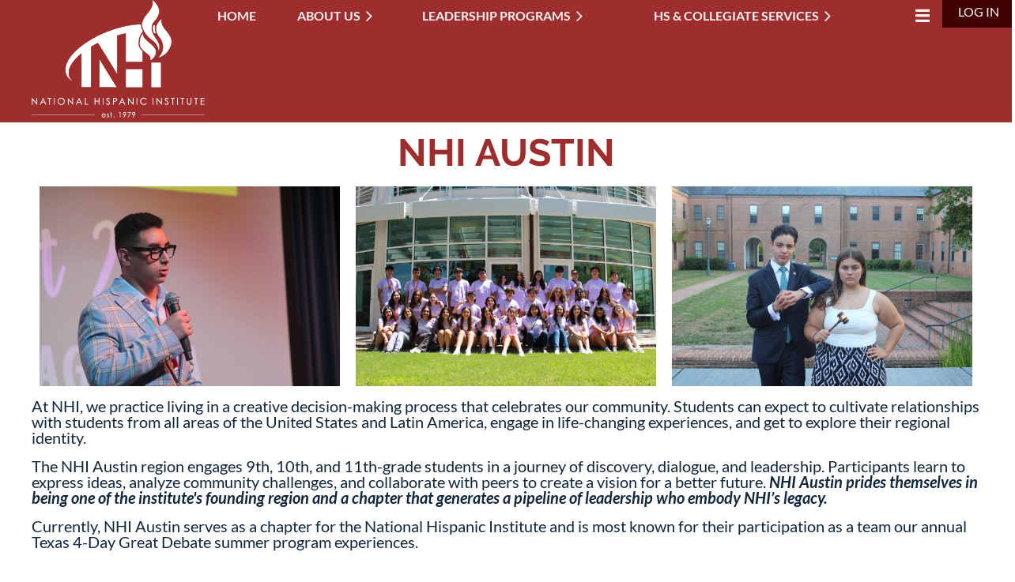

--- FILE ---
content_type: text/html; charset=utf-8
request_url: https://www.nationalhispanicinstitute.org/Austin
body_size: 16065
content:
<!DOCTYPE html>
<html lang="en" class="no-js ">
	<head id="Head1">
		<link rel="stylesheet" type="text/css" href="https://kit-pro.fontawesome.com/releases/latest/css/pro.min.css" />
<meta name="viewport" content="width=device-width, initial-scale=1.0">
<link href="https://sf.wildapricot.org/BuiltTheme/casefile_public_defender.v3.0/current/2bc2b9dd/Styles/combined.css" rel="stylesheet" type="text/css" /><link href="https://www.nationalhispanicinstitute.org/resources/theme/customStyles.css?t=638350795308840000" rel="stylesheet" type="text/css" /><link href="https://live-sf.wildapricot.org/WebUI/built9.12.1-8e232c8/scripts/public/react/index-84b33b4.css" rel="stylesheet" type="text/css" /><link href="https://live-sf.wildapricot.org/WebUI/built9.12.1-8e232c8/css/shared/ui/shared-ui-compiled.css" rel="stylesheet" type="text/css" /><script type="text/javascript" language="javascript" id="idJavaScriptEnvironment">var bonaPage_BuildVer='9.12.1-8e232c8';
var bonaPage_AdminBackendUrl = '/admin/';
var bonaPage_StatRes='https://live-sf.wildapricot.org/WebUI/';
var bonaPage_InternalPageType = { isUndefinedPage : false,isWebPage : true,isAdminPage : false,isDialogPage : false,isSystemPage : false,isErrorPage : false,isError404Page : false };
var bonaPage_PageView = { isAnonymousView : true,isMemberView : false,isAdminView : false };
var WidgetMode = 0;
var bonaPage_IsUserAnonymous = true;
var bonaPage_ThemeVer='2bc2b9dd0638350795308840000'; var bonaPage_ThemeId = 'casefile_public_defender.v3.0'; var bonaPage_ThemeVersion = '3.0';
var bonaPage_id='18406'; version_id='';
if (bonaPage_InternalPageType && (bonaPage_InternalPageType.isSystemPage || bonaPage_InternalPageType.isWebPage) && window.self !== window.top) { var success = true; try { var tmp = top.location.href; if (!tmp) { top.location = self.location; } } catch (err) { try { if (self != top) { top.location = self.location; } } catch (err) { try { if (self != top) { top = self; } success = false; } catch (err) { success = false; } } success = false; } if (!success) { window.onload = function() { document.open('text/html', 'replace'); document.write('<ht'+'ml><he'+'ad></he'+'ad><bo'+'dy><h1>Wrong document context!</h1></bo'+'dy></ht'+'ml>'); document.close(); } } }
try { function waMetricsGlobalHandler(args) { if (WA.topWindow.waMetricsOuterGlobalHandler && typeof(WA.topWindow.waMetricsOuterGlobalHandler) === 'function') { WA.topWindow.waMetricsOuterGlobalHandler(args); }}} catch(err) {}
 try { if (parent && parent.BonaPage) parent.BonaPage.implementBonaPage(window); } catch (err) { }
try { document.write('<style type="text/css"> .WaHideIfJSEnabled, .HideIfJSEnabled { display: none; } </style>'); } catch(err) {}
var bonaPage_WebPackRootPath = 'https://live-sf.wildapricot.org/WebUI/built9.12.1-8e232c8/scripts/public/react/';</script><script type="text/javascript" language="javascript" src="https://live-sf.wildapricot.org/WebUI/built9.12.1-8e232c8/scripts/shared/bonapagetop/bonapagetop-compiled.js" id="idBonaPageTop"></script><script type="text/javascript" language="javascript" src="https://live-sf.wildapricot.org/WebUI/built9.12.1-8e232c8/scripts/public/react/index-84b33b4.js" id="ReactPublicJs"></script><script type="text/javascript" language="javascript" src="https://live-sf.wildapricot.org/WebUI/built9.12.1-8e232c8/scripts/shared/ui/shared-ui-compiled.js" id="idSharedJs"></script><script type="text/javascript" language="javascript" src="https://live-sf.wildapricot.org/WebUI/built9.12.1-8e232c8/General.js" id=""></script><script type="text/javascript" language="javascript" src="https://sf.wildapricot.org/BuiltTheme/casefile_public_defender.v3.0/current/2bc2b9dd/Scripts/combined.js" id=""></script><title>NHI Austin </title>
<meta name="Keywords" content="Leadership, camp, summer, latino, latina, latine, latinx, youth, hispanic, college, admissions, program"/><link rel="search" type="application/opensearchdescription+xml" title="www.nationalhispanicinstitute.org" href="/opensearch.ashx" /></head>
	<body id="PAGEID_18406" class="publicContentView LayoutSecondary">
<div class="mLayout layoutMain" id="mLayout">

<div class="mobilePanelContainer">
<div id="id_MobilePanel" data-componentId="MobilePanel" class="WaPlaceHolder WaPlaceHolderMobilePanel" style="background-color:#9E2D2E;"><div style=""><div id="id_cXOLKQ2" class="WaGadgetOnly WaGadgetMobilePanel  gadgetStyleNone" style="" data-componentId="cXOLKQ2" ><div class="mobilePanel">
	
	<div class="mobilePanelButton buttonMenu" title="Menu">Menu</div>
<div class="mobilePanelButton buttonLogin" title="Log in">Log in</div>
<div class="menuInner">
		<ul class="firstLevel">
<li class=" ">
	<div class="item">
		<a href="https://www.nationalhispanicinstitute.org/" title="Home"><span>Home</span></a>
</div>
</li>
	
<li class=" dir">
	<div class="item">
		<a href="https://www.nationalhispanicinstitute.org/About-Us" title="About Us"><span>About Us</span></a>
<ul class="secondLevel">
<li class=" dir">
	<div class="item">
		<a href="https://www.nationalhispanicinstitute.org/mission" title="Our Mission"><span>Our Mission</span></a>
<ul class="secondLevel">
<li class=" ">
	<div class="item">
		<a href="https://www.nationalhispanicinstitute.org/values" title="Our Values"><span>Our Values</span></a>
</div>
</li>
	
</ul>
</div>
</li>
	
<li class=" dir">
	<div class="item">
		<a href="https://www.nationalhispanicinstitute.org/Our-Team" title="Our Team"><span>Our Team</span></a>
<ul class="secondLevel">
<li class=" ">
	<div class="item">
		<a href="https://www.nationalhispanicinstitute.org/board-of-trustees" title="Board of Trustees"><span>Board of Trustees</span></a>
</div>
</li>
	
<li class=" ">
	<div class="item">
		<a href="https://www.nationalhispanicinstitute.org/project-administrators" title="Volunteer Project Administrators"><span>Volunteer Project Administrators</span></a>
</div>
</li>
	
<li class=" ">
	<div class="item">
		<a href="https://www.nationalhispanicinstitute.org/Contact" title="Contact Us"><span>Contact Us</span></a>
</div>
</li>
	
</ul>
</div>
</li>
	
<li class=" ">
	<div class="item">
		<a href="https://www.nationalhispanicinstitute.org/nhi-code" title="Code of Professionalism"><span>Code of Professionalism</span></a>
</div>
</li>
	
<li class=" ">
	<div class="item">
		<a href="https://www.nationalhispanicinstitute.org/Annual-Program-Report-2025" title="NHI Annual Program Report"><span>NHI Annual Program Report</span></a>
</div>
</li>
	
<li class=" ">
	<div class="item">
		<a href="https://www.nationalhispanicinstitute.org/la-tienda" title="La Tienda"><span>La Tienda</span></a>
</div>
</li>
	
<li class=" ">
	<div class="item">
		<a href="https://www.nationalhispanicinstitute.org/page-18283" title="Media"><span>Media</span></a>
</div>
</li>
	
</ul>
</div>
</li>
	
<li class=" dir">
	<div class="item">
		<a href="https://www.nationalhispanicinstitute.org/Leadership-Programs" title="Leadership Programs"><span>Leadership Programs</span></a>
<ul class="secondLevel">
<li class=" ">
	<div class="item">
		<a href="https://www.nationalhispanicinstitute.org/dates" title="Program Dates"><span>Program Dates</span></a>
</div>
</li>
	
<li class=" ">
	<div class="item">
		<a href="https://www.nationalhispanicinstitute.org/events" title="Information Events"><span>Information Events</span></a>
</div>
</li>
	
<li class=" dir">
	<div class="item">
		<a href="https://www.nationalhispanicinstitute.org/great-debate" title="Great Debate"><span>Great Debate</span></a>
<ul class="secondLevel">
<li class=" ">
	<div class="item">
		<a href="https://www.nationalhispanicinstitute.org/sol" title="California Sol Great Debate"><span>California Sol Great Debate</span></a>
</div>
</li>
	
<li class=" ">
	<div class="item">
		<a href="https://www.nationalhispanicinstitute.org/mwgd" title="Midwest Great Debate"><span>Midwest Great Debate</span></a>
</div>
</li>
	
<li class=" ">
	<div class="item">
		<a href="https://www.nationalhispanicinstitute.org/txgd" title="Texas 4-Day Great Debates"><span>Texas 4-Day Great Debates</span></a>
</div>
</li>
	
<li class=" ">
	<div class="item">
		<a href="https://www.nationalhispanicinstitute.org/star" title="Texas Star Great Debate"><span>Texas Star Great Debate</span></a>
</div>
</li>
	
</ul>
</div>
</li>
	
<li class=" dir">
	<div class="item">
		<a href="https://www.nationalhispanicinstitute.org/ldz!" title="Lorenzo De Zavala Youth Legislative Session"><span>Lorenzo De Zavala Youth Legislative Session</span></a>
<ul class="secondLevel">
<li class=" ">
	<div class="item">
		<a href="https://www.nationalhispanicinstitute.org/american" title="American LDZ"><span>American LDZ</span></a>
</div>
</li>
	
<li class=" ">
	<div class="item">
		<a href="https://www.nationalhispanicinstitute.org/coldz" title="Colorado LDZ"><span>Colorado LDZ</span></a>
</div>
</li>
	
<li class=" ">
	<div class="item">
		<a href="https://www.nationalhispanicinstitute.org/page-18288" title="Dennis Chavez NM LDZ"><span>Dennis Chavez NM LDZ</span></a>
</div>
</li>
	
<li class=" ">
	<div class="item">
		<a href="https://www.nationalhispanicinstitute.org/txldz" title="Texas LDZ"><span>Texas LDZ</span></a>
</div>
</li>
	
</ul>
</div>
</li>
	
<li class=" dir">
	<div class="item">
		<a href="https://www.nationalhispanicinstitute.org/cws" title="Collegiate World Series"><span>Collegiate World Series</span></a>
<ul class="secondLevel">
<li class=" ">
	<div class="item">
		<a href="https://www.nationalhispanicinstitute.org/rocky-mountain" title="Rocky Mountain CWS"><span>Rocky Mountain CWS</span></a>
</div>
</li>
	
<li class=" ">
	<div class="item">
		<a href="https://www.nationalhispanicinstitute.org/texas-cws" title="2026 Texas CWS"><span>2026 Texas CWS</span></a>
</div>
</li>
	
</ul>
</div>
</li>
	
<li class=" ">
	<div class="item">
		<a href="https://www.nationalhispanicinstitute.org/pay" title="Making a Payment"><span>Making a Payment</span></a>
</div>
</li>
	
</ul>
</div>
</li>
	
<li class=" dir">
	<div class="item">
		<a href="https://www.nationalhispanicinstitute.org/services" title="HS &amp; Collegiate Services"><span>HS &amp; Collegiate Services</span></a>
<ul class="secondLevel">
<li class=" ">
	<div class="item">
		<a href="https://www.nationalhispanicinstitute.org/College-Register" title="College Register"><span>College Register</span></a>
</div>
</li>
	
<li class=" ">
	<div class="item">
		<a href="https://www.nationalhispanicinstitute.org/JFL-Internship" title="JFL Internship"><span>JFL Internship</span></a>
</div>
</li>
	
</ul>
</div>
</li>
	
<li class=" dir">
	<div class="item">
		<a href="https://www.nationalhispanicinstitute.org/partners-and-sponsors" title="Partners and Sponsors"><span>Partners and Sponsors</span></a>
<ul class="secondLevel">
<li class=" ">
	<div class="item">
		<a href="https://www.nationalhispanicinstitute.org/sponsors" title="Sponsors"><span>Sponsors</span></a>
</div>
</li>
	
</ul>
</div>
</li>
	
<li class=" dir">
	<div class="item">
		<a href="https://www.nationalhispanicinstitute.org/chapters" title="Local Alliances"><span>Local Alliances</span></a>
<ul class="secondLevel">
<li class="sel ">
	<div class="item">
		<a href="https://www.nationalhispanicinstitute.org/Austin" title="NHI Austin"><span>NHI Austin</span></a>
</div>
</li>
	
<li class=" ">
	<div class="item">
		<a href="https://www.nationalhispanicinstitute.org/corpus" title="NHI Corpus Christi"><span>NHI Corpus Christi</span></a>
</div>
</li>
	
<li class=" ">
	<div class="item">
		<a href="https://www.nationalhispanicinstitute.org/colorado" title="Colorado"><span>Colorado</span></a>
</div>
</li>
	
<li class=" ">
	<div class="item">
		<a href="https://www.nationalhispanicinstitute.org/dominican-republic" title="Dominican Republic"><span>Dominican Republic</span></a>
</div>
</li>
	
<li class=" ">
	<div class="item">
		<a href="https://www.nationalhispanicinstitute.org/eastcoast" title="NHI East Coast"><span>NHI East Coast</span></a>
</div>
</li>
	
<li class=" ">
	<div class="item">
		<a href="https://www.nationalhispanicinstitute.org/El-Paso" title="NHI El Paso"><span>NHI El Paso</span></a>
</div>
</li>
	
<li class=" ">
	<div class="item">
		<a href="https://www.nationalhispanicinstitute.org/Houston" title="NHI Houston"><span>NHI Houston</span></a>
</div>
</li>
	
<li class=" ">
	<div class="item">
		<a href="https://www.nationalhispanicinstitute.org/las-vegas" title="Las Vegas"><span>Las Vegas</span></a>
</div>
</li>
	
<li class=" dir">
	<div class="item">
		<a href="https://www.nationalhispanicinstitute.org/Mexico" title="Mexico"><span>Mexico</span></a>
<ul class="secondLevel">
<li class=" ">
	<div class="item">
		<a href="https://www.nationalhispanicinstitute.org/monterrey" title="NHI Monterrey"><span>NHI Monterrey</span></a>
</div>
</li>
	
</ul>
</div>
</li>
	
<li class=" ">
	<div class="item">
		<a href="https://www.nationalhispanicinstitute.org/midwest" title="Midwest"><span>Midwest</span></a>
</div>
</li>
	
<li class=" ">
	<div class="item">
		<a href="https://www.nationalhispanicinstitute.org/new-mexico" title="New Mexico"><span>New Mexico</span></a>
</div>
</li>
	
<li class=" ">
	<div class="item">
		<a href="https://www.nationalhispanicinstitute.org/north-texas" title="North Texas"><span>North Texas</span></a>
</div>
</li>
	
<li class=" ">
	<div class="item">
		<a href="https://www.nationalhispanicinstitute.org/Panama" title="Panama"><span>Panama</span></a>
</div>
</li>
	
<li class=" ">
	<div class="item">
		<a href="https://www.nationalhispanicinstitute.org/rgv" title="Rio Grande Valley"><span>Rio Grande Valley</span></a>
</div>
</li>
	
<li class=" ">
	<div class="item">
		<a href="https://www.nationalhispanicinstitute.org/https/www.nhiatsa.org" title="San Antonio"><span>San Antonio</span></a>
</div>
</li>
	
<li class=" ">
	<div class="item">
		<a href="https://www.nationalhispanicinstitute.org/tip-of-texas" title="Tip of Texas"><span>Tip of Texas</span></a>
</div>
</li>
	
<li class=" ">
	<div class="item">
		<a href="https://www.nationalhispanicinstitute.org/west-coast" title="West Coast"><span>West Coast</span></a>
</div>
</li>
	
</ul>
</div>
</li>
	
<li class=" ">
	<div class="item">
		<a href="https://www.nationalhispanicinstitute.org/Alumni" title="Alumni"><span>Alumni</span></a>
</div>
</li>
	
<li class=" ">
	<div class="item">
		<a href="https://www.nationalhispanicinstitute.org/Donate" title="Donate"><span>Donate</span></a>
</div>
</li>
	
<li class=" ">
	<div class="item">
		<a href="https://www.nationalhispanicinstitute.org/fundraise" title="Fundraising Tools"><span>Fundraising Tools</span></a>
</div>
</li>
	
<li class=" ">
	<div class="item">
		<a href="https://www.nationalhispanicinstitute.org/Volunteer" title="Volunteer"><span>Volunteer</span></a>
</div>
</li>
	
<li class=" ">
	<div class="item">
		<a href="https://www.nationalhispanicinstitute.org/resource" title="Resources"><span>Resources</span></a>
</div>
</li>
	
</ul>
	</div>

	<div class="loginInner">
<div class="loginContainerForm oAuthIsfalse">
<form method="post" action="https://www.nationalhispanicinstitute.org/Sys/Login" id="id_cXOLKQ2_form" class="generalLoginBox"  data-disableInAdminMode="true">
<input type="hidden" name="ReturnUrl" id="id_cXOLKQ2_returnUrl" value="">
				<input type="hidden" name="browserData" id="id_cXOLKQ2_browserField">
<div class="loginUserName">
<div class="loginUserNameTextBox">
		<input name="email" type="text" maxlength="100" placeholder="Email"  id="id_cXOLKQ2_userName" tabindex="1" class="emailTextBoxControl"/>
	</div>
</div><div class="loginPassword">
<div class="loginPasswordTextBox">
		<input name="password" type="password" placeholder="Password" maxlength="50" id="id_cXOLKQ2_password" tabindex="2" class="passwordTextBoxControl" autocomplete="off"/>
	</div>
</div> 
    <input id="g-recaptcha-invisible_cXOLKQ2" name="g-recaptcha-invisible" value="recaptcha" type="hidden"/> 
    <div id="recapcha_placeholder_cXOLKQ2" style="display:none"></div>
    <span id="idReCaptchaValidator_cXOLKQ2" errorMessage="Please verify that you are not a robot" style="display:none" validatorType="method" ></span>
    <script>
        $("#idReCaptchaValidator_cXOLKQ2").on( "wavalidate", function(event, validationResult) {
            if (grecaptcha.getResponse(widgetId_cXOLKQ2).length == 0){
                grecaptcha.execute(widgetId_cXOLKQ2);	
                validationResult.shouldStopValidation = true;
                return;
            }

            validationResult.result = true;
        });
  
            var widgetId_cXOLKQ2;

            var onloadCallback_cXOLKQ2 = function() {
                // Renders the HTML element with id 'recapcha_placeholder_cXOLKQ2' as a reCAPTCHA widget.
                // The id of the reCAPTCHA widget is assigned to 'widgetId_cXOLKQ2'.
                widgetId_cXOLKQ2 = grecaptcha.render('recapcha_placeholder_cXOLKQ2', {
                'sitekey' : '6LfmM_UhAAAAAJSHT-BwkAlQgN0mMViOmaK7oEIV',
                'size': 'invisible',
                'callback': function(){
                    document.getElementById('g-recaptcha-invisible_cXOLKQ2').form.submit();
                },
                'theme' : 'light'
            });
        };
    </script>
	
    <script src="https://www.google.com/recaptcha/api.js?onload=onloadCallback_cXOLKQ2&render=explicit" async defer></script>

 <div class="loginActionRememberMe">
		<input id="id_cXOLKQ2_rememberMe" type="checkbox" name="rememberMe" tabindex="3" class="rememberMeCheckboxControl"/>
		<label for="id_cXOLKQ2_rememberMe">Remember me</label>
	</div>
<div class="loginPasswordForgot">
		<a href="https://www.nationalhispanicinstitute.org/Sys/ResetPasswordRequest">Forgot password</a>
	</div>
<div class="loginAction">
	<input type="submit" name="ctl03$ctl02$loginViewControl$loginControl$Login" value="Log in" id="id_cXOLKQ2_loginAction" onclick="if (!browserInfo.clientCookiesEnabled()) {alert('Warning: browser cookies disabled. Please enable them to use this website.'); return false;}" tabindex="4" class="loginButton loginButtonControl"/>
</div></form></div>
</div>

</div>

<script type="text/javascript">

jq$(function()
{
	var gadget = jq$('#id_cXOLKQ2'),
		menuContainer = gadget.find('.menuInner'),
		loginContainer = gadget.find('.loginInner');

	gadget.find('.buttonMenu').on("click",function()
	{
		menuContainer.toggle();
		loginContainer.hide();
		jq$(this).toggleClass('active');
        jq$('.buttonLogin').removeClass('active');
		return false;
	});

	gadget.find('.buttonLogin').on("click",function()
	{
		loginContainer.toggle();
		menuContainer.hide();
		jq$(this).toggleClass('active');
        jq$('.buttonMenu').removeClass('active');
		return false;
	});

	gadget.find('.mobilePanel').on("click",function(event)
	{
        if( !(jq$(event.target).parents('.loginInner').size() || event.target.className == 'loginInner') )
        {
            menuContainer.hide();
            loginContainer.hide();
            jq$('.buttonLogin').removeClass('active');
            jq$('.buttonMenu').removeClass('active');
        }

        event.stopPropagation();
	});

	jq$('body').on("click",function()
	{
		menuContainer.hide();
		loginContainer.hide();
		jq$('.buttonLogin').removeClass('active');
        jq$('.buttonMenu').removeClass('active');
	});


	// login
	var browserField = document.getElementById('id_cXOLKQ2' + '_browserField');

	if (browserField)
	{
		browserField.value = browserInfo.getBrowserCapabilitiesData();
	}

	jq$('#id_cXOLKQ2' + '_form').FormValidate();
	jq$('.WaGadgetMobilePanel form').attr('data-disableInAdminMode', 'false');

});

</script></div></div>
</div></div>

		<!-- header zone -->
		<div class="zonePlace zoneHeader1">
<div id="id_Header" data-componentId="Header" class="WaPlaceHolder WaPlaceHolderHeader" style="background-color:#9E2D2E;"><div style=""><div id="id_gO61gEx" data-componentId="gO61gEx" class="WaLayoutContainerOnly" style=""><table cellspacing="0" cellpadding="0" class="WaLayoutTable" style=""><tr data-componentId="gO61gEx_row" class="WaLayoutRow"><td id="id_sIZ9YIK" data-componentId="sIZ9YIK" class="WaLayoutItem" style="width:18%;"><div id="id_uVen2Wo" class="WaLayoutPlaceHolder placeHolderContainer" data-componentId="uVen2Wo" style=""><div style=""><div id="id_wBfZPSN" class="WaGadgetOnly WaGadgetContent  gadgetStyleNone" style="margin-top:0px;" data-componentId="yLracVb" ><div class="gadgetStyleBody gadgetContentEditableArea" style="" data-editableArea="0" data-areaHeight="auto">
<p align="center"><img src="/resources/Pictures/National%20Hispanic%20Institute%20-%20Logo%20-%20White.png" alt="" title="" border="0"><br></p></div>
</div></div></div></td><td style="" data-componentId="sIZ9YIK_separator" class="WaLayoutSeparator"><div style="width: inherit;"></div></td><td id="id_B7vYi4P" data-componentId="B7vYi4P" class="WaLayoutItem" style="width:77%;"><div id="id_LZRoGVL" class="WaLayoutPlaceHolder placeHolderContainer" data-componentId="LZRoGVL" style=""><div style=""><div id="id_6NfRKGL" class="WaGadgetOnly WaGadgetMenuHorizontal  HorizontalMenuStyle002" style="margin-top:0px;" data-componentId="ngUZkss" ><div class="">
	<div class="menuBackground"></div>
	<div class="menuInner">
		<ul class="firstLevel">
<li class=" ">
	<div class="item">
		<a href="https://www.nationalhispanicinstitute.org/" title="Home"><span>Home</span></a>
</div>
</li>
	
<li class=" dir">
	<div class="item">
		<a href="https://www.nationalhispanicinstitute.org/About-Us" title="About Us"><span>About Us</span></a>
<ul class="secondLevel">
<li class=" dir">
	<div class="item">
		<a href="https://www.nationalhispanicinstitute.org/mission" title="Our Mission"><span>Our Mission</span></a>
<ul class="secondLevel">
<li class=" ">
	<div class="item">
		<a href="https://www.nationalhispanicinstitute.org/values" title="Our Values"><span>Our Values</span></a>
</div>
</li>
	
</ul>
</div>
</li>
	
<li class=" dir">
	<div class="item">
		<a href="https://www.nationalhispanicinstitute.org/Our-Team" title="Our Team"><span>Our Team</span></a>
<ul class="secondLevel">
<li class=" ">
	<div class="item">
		<a href="https://www.nationalhispanicinstitute.org/board-of-trustees" title="Board of Trustees"><span>Board of Trustees</span></a>
</div>
</li>
	
<li class=" ">
	<div class="item">
		<a href="https://www.nationalhispanicinstitute.org/project-administrators" title="Volunteer Project Administrators"><span>Volunteer Project Administrators</span></a>
</div>
</li>
	
<li class=" ">
	<div class="item">
		<a href="https://www.nationalhispanicinstitute.org/Contact" title="Contact Us"><span>Contact Us</span></a>
</div>
</li>
	
</ul>
</div>
</li>
	
<li class=" ">
	<div class="item">
		<a href="https://www.nationalhispanicinstitute.org/nhi-code" title="Code of Professionalism"><span>Code of Professionalism</span></a>
</div>
</li>
	
<li class=" ">
	<div class="item">
		<a href="https://www.nationalhispanicinstitute.org/Annual-Program-Report-2025" title="NHI Annual Program Report"><span>NHI Annual Program Report</span></a>
</div>
</li>
	
<li class=" ">
	<div class="item">
		<a href="https://www.nationalhispanicinstitute.org/la-tienda" title="La Tienda"><span>La Tienda</span></a>
</div>
</li>
	
<li class=" ">
	<div class="item">
		<a href="https://www.nationalhispanicinstitute.org/page-18283" title="Media"><span>Media</span></a>
</div>
</li>
	
</ul>
</div>
</li>
	
<li class=" dir">
	<div class="item">
		<a href="https://www.nationalhispanicinstitute.org/Leadership-Programs" title="Leadership Programs"><span>Leadership Programs</span></a>
<ul class="secondLevel">
<li class=" ">
	<div class="item">
		<a href="https://www.nationalhispanicinstitute.org/dates" title="Program Dates"><span>Program Dates</span></a>
</div>
</li>
	
<li class=" ">
	<div class="item">
		<a href="https://www.nationalhispanicinstitute.org/events" title="Information Events"><span>Information Events</span></a>
</div>
</li>
	
<li class=" dir">
	<div class="item">
		<a href="https://www.nationalhispanicinstitute.org/great-debate" title="Great Debate"><span>Great Debate</span></a>
<ul class="secondLevel">
<li class=" ">
	<div class="item">
		<a href="https://www.nationalhispanicinstitute.org/sol" title="California Sol Great Debate"><span>California Sol Great Debate</span></a>
</div>
</li>
	
<li class=" ">
	<div class="item">
		<a href="https://www.nationalhispanicinstitute.org/mwgd" title="Midwest Great Debate"><span>Midwest Great Debate</span></a>
</div>
</li>
	
<li class=" ">
	<div class="item">
		<a href="https://www.nationalhispanicinstitute.org/txgd" title="Texas 4-Day Great Debates"><span>Texas 4-Day Great Debates</span></a>
</div>
</li>
	
<li class=" ">
	<div class="item">
		<a href="https://www.nationalhispanicinstitute.org/star" title="Texas Star Great Debate"><span>Texas Star Great Debate</span></a>
</div>
</li>
	
</ul>
</div>
</li>
	
<li class=" dir">
	<div class="item">
		<a href="https://www.nationalhispanicinstitute.org/ldz!" title="Lorenzo De Zavala Youth Legislative Session"><span>Lorenzo De Zavala Youth Legislative Session</span></a>
<ul class="secondLevel">
<li class=" ">
	<div class="item">
		<a href="https://www.nationalhispanicinstitute.org/american" title="American LDZ"><span>American LDZ</span></a>
</div>
</li>
	
<li class=" ">
	<div class="item">
		<a href="https://www.nationalhispanicinstitute.org/coldz" title="Colorado LDZ"><span>Colorado LDZ</span></a>
</div>
</li>
	
<li class=" ">
	<div class="item">
		<a href="https://www.nationalhispanicinstitute.org/page-18288" title="Dennis Chavez NM LDZ"><span>Dennis Chavez NM LDZ</span></a>
</div>
</li>
	
<li class=" ">
	<div class="item">
		<a href="https://www.nationalhispanicinstitute.org/txldz" title="Texas LDZ"><span>Texas LDZ</span></a>
</div>
</li>
	
</ul>
</div>
</li>
	
<li class=" dir">
	<div class="item">
		<a href="https://www.nationalhispanicinstitute.org/cws" title="Collegiate World Series"><span>Collegiate World Series</span></a>
<ul class="secondLevel">
<li class=" ">
	<div class="item">
		<a href="https://www.nationalhispanicinstitute.org/rocky-mountain" title="Rocky Mountain CWS"><span>Rocky Mountain CWS</span></a>
</div>
</li>
	
<li class=" ">
	<div class="item">
		<a href="https://www.nationalhispanicinstitute.org/texas-cws" title="2026 Texas CWS"><span>2026 Texas CWS</span></a>
</div>
</li>
	
</ul>
</div>
</li>
	
<li class=" ">
	<div class="item">
		<a href="https://www.nationalhispanicinstitute.org/pay" title="Making a Payment"><span>Making a Payment</span></a>
</div>
</li>
	
</ul>
</div>
</li>
	
<li class=" dir">
	<div class="item">
		<a href="https://www.nationalhispanicinstitute.org/services" title="HS &amp; Collegiate Services"><span>HS &amp; Collegiate Services</span></a>
<ul class="secondLevel">
<li class=" ">
	<div class="item">
		<a href="https://www.nationalhispanicinstitute.org/College-Register" title="College Register"><span>College Register</span></a>
</div>
</li>
	
<li class=" ">
	<div class="item">
		<a href="https://www.nationalhispanicinstitute.org/JFL-Internship" title="JFL Internship"><span>JFL Internship</span></a>
</div>
</li>
	
</ul>
</div>
</li>
	
<li class=" dir">
	<div class="item">
		<a href="https://www.nationalhispanicinstitute.org/partners-and-sponsors" title="Partners and Sponsors"><span>Partners and Sponsors</span></a>
<ul class="secondLevel">
<li class=" ">
	<div class="item">
		<a href="https://www.nationalhispanicinstitute.org/sponsors" title="Sponsors"><span>Sponsors</span></a>
</div>
</li>
	
</ul>
</div>
</li>
	
<li class=" dir">
	<div class="item">
		<a href="https://www.nationalhispanicinstitute.org/chapters" title="Local Alliances"><span>Local Alliances</span></a>
<ul class="secondLevel">
<li class="sel ">
	<div class="item">
		<a href="https://www.nationalhispanicinstitute.org/Austin" title="NHI Austin"><span>NHI Austin</span></a>
</div>
</li>
	
<li class=" ">
	<div class="item">
		<a href="https://www.nationalhispanicinstitute.org/corpus" title="NHI Corpus Christi"><span>NHI Corpus Christi</span></a>
</div>
</li>
	
<li class=" ">
	<div class="item">
		<a href="https://www.nationalhispanicinstitute.org/colorado" title="Colorado"><span>Colorado</span></a>
</div>
</li>
	
<li class=" ">
	<div class="item">
		<a href="https://www.nationalhispanicinstitute.org/dominican-republic" title="Dominican Republic"><span>Dominican Republic</span></a>
</div>
</li>
	
<li class=" ">
	<div class="item">
		<a href="https://www.nationalhispanicinstitute.org/eastcoast" title="NHI East Coast"><span>NHI East Coast</span></a>
</div>
</li>
	
<li class=" ">
	<div class="item">
		<a href="https://www.nationalhispanicinstitute.org/El-Paso" title="NHI El Paso"><span>NHI El Paso</span></a>
</div>
</li>
	
<li class=" ">
	<div class="item">
		<a href="https://www.nationalhispanicinstitute.org/Houston" title="NHI Houston"><span>NHI Houston</span></a>
</div>
</li>
	
<li class=" ">
	<div class="item">
		<a href="https://www.nationalhispanicinstitute.org/las-vegas" title="Las Vegas"><span>Las Vegas</span></a>
</div>
</li>
	
<li class=" dir">
	<div class="item">
		<a href="https://www.nationalhispanicinstitute.org/Mexico" title="Mexico"><span>Mexico</span></a>
<ul class="secondLevel">
<li class=" ">
	<div class="item">
		<a href="https://www.nationalhispanicinstitute.org/monterrey" title="NHI Monterrey"><span>NHI Monterrey</span></a>
</div>
</li>
	
</ul>
</div>
</li>
	
<li class=" ">
	<div class="item">
		<a href="https://www.nationalhispanicinstitute.org/midwest" title="Midwest"><span>Midwest</span></a>
</div>
</li>
	
<li class=" ">
	<div class="item">
		<a href="https://www.nationalhispanicinstitute.org/new-mexico" title="New Mexico"><span>New Mexico</span></a>
</div>
</li>
	
<li class=" ">
	<div class="item">
		<a href="https://www.nationalhispanicinstitute.org/north-texas" title="North Texas"><span>North Texas</span></a>
</div>
</li>
	
<li class=" ">
	<div class="item">
		<a href="https://www.nationalhispanicinstitute.org/Panama" title="Panama"><span>Panama</span></a>
</div>
</li>
	
<li class=" ">
	<div class="item">
		<a href="https://www.nationalhispanicinstitute.org/rgv" title="Rio Grande Valley"><span>Rio Grande Valley</span></a>
</div>
</li>
	
<li class=" ">
	<div class="item">
		<a href="https://www.nationalhispanicinstitute.org/https/www.nhiatsa.org" title="San Antonio"><span>San Antonio</span></a>
</div>
</li>
	
<li class=" ">
	<div class="item">
		<a href="https://www.nationalhispanicinstitute.org/tip-of-texas" title="Tip of Texas"><span>Tip of Texas</span></a>
</div>
</li>
	
<li class=" ">
	<div class="item">
		<a href="https://www.nationalhispanicinstitute.org/west-coast" title="West Coast"><span>West Coast</span></a>
</div>
</li>
	
</ul>
</div>
</li>
	
<li class=" ">
	<div class="item">
		<a href="https://www.nationalhispanicinstitute.org/Alumni" title="Alumni"><span>Alumni</span></a>
</div>
</li>
	
<li class=" ">
	<div class="item">
		<a href="https://www.nationalhispanicinstitute.org/Donate" title="Donate"><span>Donate</span></a>
</div>
</li>
	
<li class=" ">
	<div class="item">
		<a href="https://www.nationalhispanicinstitute.org/fundraise" title="Fundraising Tools"><span>Fundraising Tools</span></a>
</div>
</li>
	
<li class=" ">
	<div class="item">
		<a href="https://www.nationalhispanicinstitute.org/Volunteer" title="Volunteer"><span>Volunteer</span></a>
</div>
</li>
	
<li class=" ">
	<div class="item">
		<a href="https://www.nationalhispanicinstitute.org/resource" title="Resources"><span>Resources</span></a>
</div>
</li>
	
</ul>
	</div>
</div>

<script type="text/javascript">
	jq$(function() {
		WebFont.load({
			custom: {
				families: ['Lato', 'Lato']
			},
			active: function(){
				resizeMenu();
			}
		});

		var gadgetHorMenu = jq$('#id_6NfRKGL'),
			gadgetHorMenuContainer = gadgetHorMenu.find('.menuInner'),
			firstLevelMenu = gadgetHorMenu.find('ul.firstLevel'),
			holderInitialMenu = firstLevelMenu.children(),
			outsideItems = null,
			phantomElement = '<li class="phantom"><div class="item"><a href="#"><span>&#x2261;</span></a><ul class="secondLevel"></ul></div></li>',
			placeHolder = gadgetHorMenu.parents('.WaLayoutPlaceHolder'),
			placeHolderId = placeHolder && placeHolder.attr('data-componentId'),
			mobileState = false,
			isTouchSupported = !!(('ontouchstart' in window) || (window.DocumentTouch && document instanceof DocumentTouch) || (navigator.msPointerEnabled && navigator.msMaxTouchPoints));


		function resizeMenu()
		{
			var i,
				len,
				fitMenuWidth = 0,
				menuItemPhantomWidth = 80;

			firstLevelMenu.html(holderInitialMenu).removeClass('adapted').css({ width: 'auto' }); // restore initial menu

			if (firstLevelMenu.width() > gadgetHorMenuContainer.width()) { // if menu oversize
				menuItemPhantomWidth = firstLevelMenu.addClass('adapted').append(phantomElement).children('.phantom').width();

				for (i = 0, len = holderInitialMenu.size(); i <= len; i++) {
					fitMenuWidth += jq$(holderInitialMenu.get(i)).width();

					if (fitMenuWidth + menuItemPhantomWidth > gadgetHorMenuContainer.width()) {
						outsideItems = firstLevelMenu.children(':gt('+(i-1)+'):not(.phantom)').remove();
						firstLevelMenu.find('.phantom > .item > ul').append( outsideItems);
						gadgetHorMenuContainer.css('overflow','visible');
						break;
					}
				}
				gadgetHorMenu.find('.phantom > .item > a').click(function() { return false; });
			}

			disableFirstTouch();

			firstLevelMenu.css('width', ''); // restore initial menu width
			firstLevelMenu.children().removeClass('last-child').eq(-1).addClass('last-child'); // add last-child mark
		}

		jq$(window).resize(function() {
			resizeMenu();
		});

		jq$(window).bind('mousewheel', function(event) {
			if (event.originalEvent.wheelDelta >= 0) {
				resizeMenu();
			}
		});

		function onLayoutColumnResized(sender, args) {
			args = args || {};

			if (placeHolderId && (placeHolderId == args.leftColPlaceHolderId || placeHolderId == args.rightColPlaceHolderId)) {
				resizeMenu();
			}
		}

		function onSidebarResized() {
			resizeMenu();
		}

		BonaPage.addPageStateHandler(BonaPage.PAGE_PARSED, function() { WA.Gadgets.LayoutColumnResized.addHandler(onLayoutColumnResized); });
		BonaPage.addPageStateHandler(BonaPage.PAGE_UNLOADED, function() { WA.Gadgets.LayoutColumnResized.removeHandler(onLayoutColumnResized); });
		BonaPage.addPageStateHandler(BonaPage.PAGE_PARSED, function() { WA.Gadgets.SidebarResized.addHandler(onSidebarResized); });
		BonaPage.addPageStateHandler(BonaPage.PAGE_UNLOADED, function() { WA.Gadgets.SidebarResized.removeHandler(onSidebarResized); });

        function disableFirstTouch()
        {
          if (!isTouchSupported) return;

          jq$('#id_6NfRKGL').find('.menuInner li.dir > .item > a').on('click', function(event) {
            if (!this.touchCounter)
              this.touchCounter = 0;

            if (this.touchCounter >= 1) {
              this.touchCounter = 0;
              return true;
            }

            this.touchCounter++;

            if (!mobileState) {
              WA.stopEventDefault(event);
            }
          });

          jq$('#id_6NfRKGL').find('.menuInner li.dir > .item > a').on('mouseout', function(event) {
            if (!this.touchCounter)
              this.touchCounter = 0;
            this.touchCounter = 0;
          });
        }

        disableFirstTouch();

	});
</script></div></div></div></td><td style="" data-componentId="B7vYi4P_separator" class="WaLayoutSeparator"><div style="width: inherit;"></div></td><td id="id_8AKsEod" data-componentId="8AKsEod" class="WaLayoutItem" style="width:4%;"><div id="id_EvAldRw" class="WaLayoutPlaceHolder placeHolderContainer" data-componentId="EvAldRw" style=""><div style=""><div id="id_QOWxGRk" class="WaGadgetOnly WaGadgetLoginButton  gadgetStyleNone" style="margin-top:-5px;" data-componentId="GGmojYB" ><div class="alignCenter unauthorized">
  <div class="loginContainer">
    <a class="loginLink" href="https://www.nationalhispanicinstitute.org/Sys/Login" title="Log in">Log in</a>
  </div>
  </div>
<script>
  jq$(function() {
    var gadgetId = jq$('#id_QOWxGRk'),
        containerBox = gadgetId.find('.loginPanel'),
        loginLink = gadgetId.find('.loginLink'),
        transitionTime = 300;

    containerBox.isOpening = false;

    loginLink.on('click', function() {
      if (containerBox.css("visibility") == 'visible') {
        loginLink.removeClass('hover');
        containerBox.animate({ 'opacity': '0' }, transitionTime, function() {
          containerBox.css('visibility','hidden');
          containerBox.css('display','none');
        });
      } else {
        loginLink.addClass('hover');
        containerBox.isOpening = true;
        containerBox.css('display','block');
        containerBox.css('visibility','visible');
        containerBox.animate({ 'opacity': '1' }, transitionTime, function() {
          containerBox.isOpening = false;
        });
      }
    });

    containerBox.on('click', function(e) { e.stopPropagation(); });

    jq$('body').on('click', function() {
      if (containerBox.css("visibility") == 'visible' && !containerBox.isOpening) {
        loginLink.removeClass('hover');
        containerBox.animate({ 'opacity': '0' }, transitionTime, function() {
          containerBox.css('visibility','hidden');
          containerBox.css('display','none');
        });
      }
    });
  });
</script>
</div></div></div></td></tr></table> </div></div>
</div></div>
		<div class="zonePlace zoneHeader2">
<div id="id_Header1" data-componentId="Header1" class="WaPlaceHolder WaPlaceHolderHeader1" style="background-color:#FFFFFF;"><div style=""><div id="id_BqOnMCJ" class="WaGadgetFirst WaGadgetHeadline  gadgetStyleNone" style="margin-top:10px;margin-bottom:-19px;" data-componentId="BqOnMCJ" ><div class="gadgetStyleBody gadgetContentEditableArea" style="" data-editableArea="0" data-areaHeight="auto">
<h1 align="center" class="promo"><font color="#9e2d2e" style="font-size: 48px;">NHI AUSTIN</font></h1></div>
</div><div id="id_zZTL4HL" data-componentId="zZTL4HL" class="WaLayoutContainer" style=""><table cellspacing="0" cellpadding="0" class="WaLayoutTable" style=""><tr data-componentId="zZTL4HL_row" class="WaLayoutRow"><td id="id_ayBR76X" data-componentId="ayBR76X" class="WaLayoutItem" style="width:33%;"><div id="id_zNZ3Me6" class="WaLayoutPlaceHolder placeHolderContainer" data-componentId="zNZ3Me6" style=""><div style=""><div id="id_eNqtzKz" class="WaGadgetOnly WaGadgetContent  gadgetStyleNone" style="" data-componentId="eNqtzKz" ><div class="gadgetStyleBody gadgetContentEditableArea" style="padding-top:10px;padding-right:10px;padding-bottom:10px;padding-left:10px;" data-editableArea="0" data-areaHeight="auto">
<p><img src="/resources/2024%20Programs/Great%20Debate/2024%20TXGD%20Pictures/IMG_0592.JPG" alt="" title="" border="0"><br></p></div>
</div></div></div></td><td style="" data-componentId="ayBR76X_separator" class="WaLayoutSeparator"><div style="width: inherit;"></div></td><td id="id_wqyj2CP" data-componentId="wqyj2CP" class="WaLayoutItem" style="width:33%;"><div id="id_VfpMKb8" class="WaLayoutPlaceHolder placeHolderContainer" data-componentId="VfpMKb8" style=""><div style=""><div id="id_G7QJMGt" class="WaGadgetOnly WaGadgetContent  gadgetStyleNone" style="" data-componentId="G7QJMGt" ><div class="gadgetStyleBody gadgetContentEditableArea" style="padding-top:10px;padding-right:10px;padding-bottom:10px;padding-left:10px;" data-editableArea="0" data-areaHeight="auto">
<img src="/resources/2024%20Programs/Great%20Debate/2024%20TXGD%20Teams/Austin%202024.jpeg" alt="" title="" border="0"></div>
</div></div></div></td><td style="" data-componentId="wqyj2CP_separator" class="WaLayoutSeparator"><div style="width: inherit;"></div></td><td id="id_PysVZWP" data-componentId="PysVZWP" class="WaLayoutItem" style="width:33%;"><div id="id_OQ9hjKy" class="WaLayoutPlaceHolder placeHolderContainer" data-componentId="OQ9hjKy" style=""><div style=""><div id="id_snz9EOf" class="WaGadgetOnly WaGadgetContent  gadgetStyleNone" style="" data-componentId="snz9EOf" ><div class="gadgetStyleBody gadgetContentEditableArea" style="padding-top:10px;padding-right:10px;padding-bottom:10px;padding-left:10px;" data-editableArea="0" data-areaHeight="auto">
<p><img src="/resources/2024%20Programs/2024%20American%20LDZ/IMG_6407.JPG" alt="" title="" border="0"><br></p></div>
</div></div></div></td></tr></table> </div><div id="id_sLtErLx" class="WaGadget WaGadgetContent  gadgetStyleNone" style="" data-componentId="sLtErLx" ><div class="gadgetStyleBody gadgetContentEditableArea" style="" data-editableArea="0" data-areaHeight="auto">
<p style="line-height: 18px;"><span style="font-family: Lato;"><font color="#12273B" style=""><span style=""><font style=""><font style="font-size: 20px;">At NHI, we practice living in a creative decision-making process that celebrates our community. Students can expect to cultivate relationships with students from all areas of the United States and Latin America, engage in life-changing experiences, and get to explore their regional identity.</font></font></span></font></span></p><p style="line-height: 18px;"><span style="font-family: Lato;"><font color="#12273B"><span><font style="font-size: 20px;"></font></span></font></span></p><p style="line-height: 18px;"><span style="font-family: Lato;"><font color="#12273B"><font><font color="#12273B"><span><font><font face="Lato" style="font-size: 20px;"><span>The NHI Austin region engages 9th, 10th, and 11th-grade students in a journey of discovery, dialogue, and leadership. Participants learn to express ideas, analyze community challenges, and collaborate with peers to create a vision for a better future.&nbsp;<strong><em>NHI Austin prides themselves in being one of the institute's founding region and a chapter that generates a pipeline of leadership who embody NHI&#8217;s legacy.</em></strong></span></font></font></span></font></font></font></span></p><p style="line-height: 18px;"><font><span style="font-family: Lato;"><font color="#12273B" style=""><font style="font-size: 20px;">

<font style="">Currently, NHI Austin serves as a chapter for the National Hispanic Institute and is most known for their participation as a team our annual Texas 4-Day Great Debate summer program experiences.&nbsp;</font></font></font></span></font></p></div>
</div><div id="id_ToafpUR" class="WaGadget WaGadgetHeadline  gadgetStyleNone" style="" data-componentId="ToafpUR" ><div class="gadgetStyleBody gadgetContentEditableArea" style="" data-editableArea="0" data-areaHeight="auto">
<p align="center"><font face="Lato" style="font-size: 18px;"><strong><strong><font face="Lato" style="font-size: 24px;">Join us for Our Upcoming Events!</font></strong></strong></font></p></div>
</div><div id="id_1ILORo7" class="WaGadget WaGadgetUpcomingEvents  upcomingEventsStyle003" style="" data-componentId="1ILORo7" ><div class="gadgetStyleBody " style=""  data-areaHeight="auto">
<ul>
<li>
	<span class="event-time-zone" style="display: none;" >America/Chicago</span>
	<div class="title"><a href="https://www.nationalhispanicinstitute.org/event-6224698">2026 Texas Great Debate</a></div>
	<div class="date">
		<span client-tz-display client-tz-item="America/Chicago" client-tz-formatted=" (CDT)">6 Jun 2026</span>
	</div>
	<div class="location">
		<span>Austin College, Sherman, Texas.</span>
	</div>
</li>
<li class="last">
	<span class="event-time-zone" style="display: none;" >America/Chicago</span>
	<div class="title"><a href="https://www.nationalhispanicinstitute.org/event-6302091">2026 Texas Ambassador Great Debate</a></div>
	<div class="date">
		<span client-tz-display client-tz-item="America/Chicago" client-tz-formatted=" (CDT)">27 Jun 2026 11:00 AM</span>
	</div>
	<div class="location">
		<span>St. Mary&#39;s University, San Antonio, Texas</span>
	</div>
</li>
</ul>
	
</div>
</div><div id="id_sk9Ckqe" class="WaGadget WaGadgetContent  gadgetStyleNone" style="background-color:#E6E6E6;" data-componentId="sk9Ckqe" ><div class="gadgetStyleBody gadgetContentEditableArea" style="" data-editableArea="0" data-areaHeight="auto">
<h3 align="center"><strong>NHI Austin Welcomes Students From</strong></h3></div>
</div><div id="id_bu2svfC" data-componentId="bu2svfC" class="WaLayoutContainer" style="margin-top:-20px;background-color:#E6E6E6;"><table cellspacing="0" cellpadding="0" class="WaLayoutTable" style=""><tr data-componentId="bu2svfC_row" class="WaLayoutRow"><td id="id_VBwLaoO" data-componentId="VBwLaoO" class="WaLayoutItem" style="width:33%;"><div id="id_3t3CK2e" class="WaLayoutPlaceHolder placeHolderContainer" data-componentId="3t3CK2e" style=""><div style="padding-bottom:10px;"><div id="id_9vea7MD" class="WaGadgetOnly WaGadgetContent  gadgetStyleNone" style="" data-componentId="9vea7MD" ><div class="gadgetStyleBody gadgetContentEditableArea" style="padding-bottom:10px;" data-editableArea="0" data-areaHeight="auto">
<h3 align="center" style="line-height: 21px; margin-bottom: 0px !important;"><font face="Lato" style="font-size: 16px;"><span style="">Akins High School</span></font></h3><h3 align="center" style="line-height: 21px; margin-bottom: 0px; margin-top: 0px !important;"><font style="font-size: 16px;"><font face="Lato"></font><span style="">Anderson High School</span></font></h3><p style="margin-top:0px !important;margin-bottom:0px !important;" align="center"><font face="Lato" style="font-size: 16px;"><span style="">Ann Richards High School</span></font><br></p><h3 align="center" style="line-height: 21px; margin-bottom: 0px; margin-top: 0px;"><font face="Lato" style="font-size: 16px;"><span style="">Austin High School</span></font></h3><h3 align="center" style="line-height: 21px; margin-bottom: 0px; margin-top: 0px !important;"><font face="Lato" style="font-size: 16px;"><span style="">Cedar Ridge High School</span></font></h3><p style="margin-top:0px !important;margin-bottom:0px !important;" align="center"><font style="font-size: 16px;">Crockett High School</font></p><p style="margin-top: 0px; margin-bottom: 0px;" align="center"><font face="Lato" style="font-size: 16px;">Del Valle High School</font></p><p style="margin-top: 0px !important; margin-bottom: 0px;" align="center"><font face="Lato" style="font-size: 16px;">Dripping Springs High School</font></p><p style="margin-top: 0px !important; margin-bottom: 0px;" align="center"><font face="Lato" style="font-size: 16px;">East Austin College Prep</font></p><p style="margin-top: 0px !important; margin-bottom: 0px;" align="center"><font face="Lato" style="font-size: 16px;">East Side Memorial High School</font></p><p style="margin-top: 0px; margin-bottom: 0px;" align="center"><font face="Lato" style="font-size: 16px;">Early College High School</font></p><p style="margin-top: 0px !important; margin-bottom: 0px;" align="center"><font face="Lato" style="font-size: 16px;">IDEA Bluff Springs</font></p><p style="margin-top: 0px !important; margin-bottom: 0px;" align="center"><font face="Lato" style="font-size: 16px;">IDEA Health Professions</font></p><p style="margin-top: 0px !important; margin-bottom: 0px;" align="center"><font face="Lato" style="font-size: 16px;">IDEA Kyle</font></p><p style="margin-top: 0px !important; margin-bottom: 0px;" align="center"><font face="Lato" style="font-size: 16px;">IDEA Montopolis</font></p></div>
</div></div></div></td><td style="" data-componentId="VBwLaoO_separator" class="WaLayoutSeparator"><div style="width: inherit;"></div></td><td id="id_Fh1J2Ib" data-componentId="Fh1J2Ib" class="WaLayoutItem" style="width:33%;"><div id="id_bRxQat7" class="WaLayoutPlaceHolder placeHolderContainer" data-componentId="bRxQat7" style=""><div style="padding-bottom:10px;"><div id="id_TY31EIy" class="WaGadgetOnly WaGadgetContent  gadgetStyleNone" style="" data-componentId="TY31EIy" ><div class="gadgetStyleBody gadgetContentEditableArea" style="" data-editableArea="0" data-areaHeight="auto">
<p style="margin-top: 0px !important; margin-bottom: 0px;" align="center"><font face="Lato" style="font-size: 16px;">IDEA Parmer Park</font></p><p style="margin-top: 0px !important; margin-bottom: 0px;" align="center"><font face="Lato" style="font-size: 16px;">IDEA Pflugerville</font></p><p style="margin-top: 0px !important; margin-bottom: 0px;" align="center"><font face="Lato" style="font-size: 16px;">IDEA Round Rock Tech</font></p><p style="margin-top: 0px !important; margin-bottom: 0px;" align="center"><font face="Lato" style="font-size: 16px;">IDEA Rundberg</font></p><p style="margin-top: 0px !important; margin-bottom: 0px;" align="center"><font face="Lato" style="font-size: 16px;">Harmony School of Endeavor - Austin</font></p><p style="margin-top: 0px; margin-bottom: 0px;" align="center"><font face="Lato" style="font-size: 16px;">Harmony School of Excellence - Austin</font></p><p style="margin-top: 0px; margin-bottom: 0px;" align="center"><font face="Lato" style="font-size: 16px;">Jack C. Hays High School</font></p><p style="margin-top: 0px; margin-bottom: 0px;" align="center"><font face="Lato" style="font-size: 16px;"><font face="Lato" style="font-size: 16px;"><span style="">James Bowie High School</span></font></font></p><p style="margin-top: 0px; margin-bottom: 0px;" align="center"><font face="Lato" style="font-size: 16px;"><font face="Lato" style="font-size: 16px;"></font>Johnson High School&nbsp;</font></p><p style="margin-top: 0px; margin-bottom: 0px;" align="center"><font face="Lato" style="font-size: 16px;">Lake Travis High School</font></p><p style="margin-top: 0px; margin-bottom: 0px;" align="center"><font face="Lato" style="font-size: 16px;">Leander High School</font></p><p style="margin-top: 0px; margin-bottom: 0px;" align="center"><font face="Lato" style="font-size: 16px;"><font face="Lato, WaWebKitSavedSpanIndex_5" style="font-size: 16px;"><span style="">Lehman High School</span></font><br></font></p><p style="margin-top: 0px; margin-bottom: 0px !important;" align="center"><font face="Lato" style="font-size: 16px;">Liberal Arts &amp; Science Academy</font></p><h3 align="center" style="line-height: 21px; margin-bottom: 0px; margin-top: 0px;"><font face="Lato, WaWebKitSavedSpanIndex_5" style="font-size: 16px;"><span style="">LBJ Early College High School</span></font></h3><p style="margin-top:0px !important;margin-bottom:0px !important;" align="center">Manor Early College High School&nbsp;<br></p></div>
</div></div></div></td><td style="" data-componentId="Fh1J2Ib_separator" class="WaLayoutSeparator"><div style="width: inherit;"></div></td><td id="id_ZF3K86e" data-componentId="ZF3K86e" class="WaLayoutItem" style="width:33%;"><div id="id_cYCTTmO" class="WaLayoutPlaceHolder placeHolderContainer" data-componentId="cYCTTmO" style=""><div style="padding-bottom:10px;"><div id="id_qPDVryK" class="WaGadgetOnly WaGadgetContent  gadgetStyleNone" style="" data-componentId="qPDVryK" ><div class="gadgetStyleBody gadgetContentEditableArea" style="" data-editableArea="0" data-areaHeight="auto">
<p style="margin-top: 0px !important; margin-bottom: 0px;" align="center">Manor New Tech High School</p><p style="margin-top: 0px !important; margin-bottom: 0px;" align="center">McCallum High School</p><p style="margin-top: 0px; margin-bottom: 0px;" align="center"><font face="Lato" style="font-size: 16px;"></font></p><p style="margin-top: 0px !important; margin-bottom: 0px;" align="center">McNeil High School</p><p style="margin-top: 0px !important; margin-bottom: 0px;" align="center">Navarro High School</p><p style="margin-top: 0px !important; margin-bottom: 0px;" align="center">Northeast High School</p><p style="margin-top: 0px; margin-bottom: 0px;" align="center">Round Rock High School</p><p style="margin-top: 0px !important; margin-bottom: 0px;" align="center">San Juan Diego Catholic High School</p><p style="margin-top: 0px !important; margin-bottom: 0px;" align="center">St. Andrew's Episcopal School Austin</p><p style="margin-top: 0px; margin-bottom: 0px;" align="center">St. Dominic Savio Catholic School</p><p style="margin-top: 0px; margin-bottom: 0px;" align="center">St. Stephens Episcopal School</p><p style="margin-top: 0px; margin-bottom: 0px;" align="center">Travis Early College High School</p><p style="margin-top: 0px; margin-bottom: 0px;" align="center">Tom Glenn High School</p><p style="margin-top: 0px !important; margin-bottom: 0px;" align="center">Vista Ridge High School</p><p style="margin-top: 0px !important; margin-bottom: 0px;" align="center">Westlake High School</p><p style="margin-top:0px !important;margin-bottom:0px !important;" align="center">Westwood High School</p></div>
</div></div></div></td></tr></table> </div><div id="id_KFeKaWn" class="WaGadget WaGadgetHeadline  gadgetStyleNone" style="" data-componentId="KFeKaWn" ><div class="gadgetStyleBody gadgetContentEditableArea" style="" data-editableArea="0" data-areaHeight="auto">
</div>
</div><div id="id_lS96rwH" class="WaGadget WaGadgetContent  gadgetStyleNone" style="margin-top:15px;" data-componentId="lS96rwH" ><div class="gadgetStyleBody gadgetContentEditableArea" style="" data-editableArea="0" data-areaHeight="auto">
<h1 class="promo" align="center"><strong><font face="Lato" style="font-size: 24px;">our Recommended Summer Programs for austin students</font></strong></h1></div>
</div><div id="id_e8XgzUj" data-componentId="e8XgzUj" class="WaLayoutContainer" style="margin-top:10px;"><table cellspacing="0" cellpadding="0" class="WaLayoutTable" style=""><tr data-componentId="e8XgzUj_row" class="WaLayoutRow"><td id="id_O7aIUPJ" data-componentId="O7aIUPJ" class="WaLayoutItem" style="background-color:transparent;width:50%;"><div id="id_7ULyVz5" class="WaLayoutPlaceHolder placeHolderContainer" data-componentId="7ULyVz5" style=""><div style="padding-right:20px;padding-left:20px;"><div id="id_M5L8DNR" class="WaGadgetOnly WaGadgetContent  gadgetStyleNone" style="" data-componentId="M5L8DNR" ><div class="gadgetStyleBody gadgetContentEditableArea" style="padding-right:10px;padding-left:10px;" data-editableArea="0" data-areaHeight="auto">
<h1 class="h1Alt" align="center"><strong><font style="font-size: 24px;">9TH GRADE</font></strong></h1></div>
</div></div></div></td><td style="" data-componentId="O7aIUPJ_separator" class="WaLayoutSeparator"><div style="width: inherit;"></div></td><td id="id_fiuSKcg" data-componentId="fiuSKcg" class="WaLayoutItem" style="background-color:transparent;width:24%;"><div id="id_v4J6wX8" class="WaLayoutPlaceHolder placeHolderContainer" data-componentId="v4J6wX8" style=""><div style="padding-right:20px;padding-left:20px;"><div id="id_gF9iMVX" class="WaGadgetOnly WaGadgetContent  gadgetStyleNone" style="" data-componentId="gF9iMVX" ><div class="gadgetStyleBody gadgetContentEditableArea" style="padding-bottom:10px;" data-editableArea="0" data-areaHeight="auto">
<h1 class="h1Alt" align="center"><strong><font style="font-size: 24px;">10TH &amp; 11TH GRADE</font></strong></h1></div>
</div></div></div></td><td style="" data-componentId="fiuSKcg_separator" class="WaLayoutSeparator"><div style="width: inherit;"></div></td><td id="id_KnEZqM7" data-componentId="KnEZqM7" class="WaLayoutItem" style="background-color:transparent;width:25%;"><div id="id_27EWoDZ" class="WaLayoutPlaceHolder placeHolderContainer" data-componentId="27EWoDZ" style=""><div style="padding-right:20px;padding-left:20px;"><div id="id_g8i6Jbd" class="WaGadgetOnly WaGadgetContent  gadgetStyleNone" style="" data-componentId="g8i6Jbd" ><div class="gadgetStyleBody gadgetContentEditableArea" style="" data-editableArea="0" data-areaHeight="auto">
<h1 class="h1Alt" align="center"><strong><font style="font-size: 24px;">11TH GRADE</font></strong></h1></div>
</div></div></div></td></tr></table> </div><div id="id_AlvmNiQ" data-componentId="AlvmNiQ" class="WaLayoutContainerLast" style=""><table cellspacing="0" cellpadding="0" class="WaLayoutTable" style=""><tr data-componentId="AlvmNiQ_row" class="WaLayoutRow"><td id="id_veKboeZ" data-componentId="veKboeZ" class="WaLayoutItem" style="background-color:transparent;width:25%;"><div id="id_EHD9AlU" class="WaLayoutPlaceHolder placeHolderContainer" data-componentId="EHD9AlU" style=""><div style="padding-left:10px;"><div id="id_rBLsaGF" class="WaGadgetFirst WaGadgetHeadline  gadgetStyleNone" style="height:75px;" data-componentId="rBLsaGF" ><div class="gadgetStyleBody gadgetContentEditableArea" style="" data-editableArea="0" data-areaHeight="auto">
<h1 class="promo" align="center" style="margin-bottom: 0px !important; line-height: 18px;"><font color="#9e2d2e"><span style="font-size: 18px;">TEXAS&nbsp;</span></font></h1><h1 class="promo" align="center" style="margin-top: 0px !important; line-height: 18px;"><font color="#9e2d2e"><span style="font-size: 18px;">GREAT DEBATe</span></font></h1></div>
<script type="text/javascript">if (window.WA) { new WaHeadlineGadgetResizer({ id: 'id_rBLsaGF' }); }</script>
</div><div id="id_euMq8Sm" class="WaGadget WaGadgetContent  gadgetStyleNone" style="height:300px;" data-componentId="euMq8Sm" ><div class="gadgetStyleBody gadgetContentEditableArea" style="" data-editableArea="0" data-areaHeight="auto">
<p align="center" style="line-height: 24px; margin-bottom: 0px;"><strong style="font-size: 24px;"><font face="Lato, sans-serif" color="#12273B">JUNE 27-30, 2026</font></strong></p>

<p align="center" style="line-height: 24px; margin-bottom: 0px; margin-top: 0px;"><font color="#12273B"><strong style="font-family: Lato, sans-serif; font-size: 18px;">Austin College</strong></font></p>

<p align="center" style="line-height: 24px; margin-bottom: 0px; margin-top: 0px;"><font face="Lato, sans-serif" color="#12273B"><strong>Sherman, Texas&nbsp;</strong></font></p>



<p align="center" style="line-height: 24px; margin-bottom: 0px; margin-top: 0px;"><br></p>

<p align="center" style="line-height: 24px; margin-bottom: 0px; margin-top: 0px !important;"><font face="Lato, sans-serif" color="#12273B" style="font-size: 16px;"><strong><u>Local Training Season: </u></strong></font></p><p align="center" style="line-height: 24px; margin-bottom: 0px; margin-top: 0px !important;"><font face="Lato, sans-serif" color="#12273B" style="font-size: 16px;"><strong>Mid February - early June 2026</strong></font></p>

<p align="center" style="line-height: 24px; margin-bottom: 0px; margin-top: 0px !important;"><font face="Lato, sans-serif" color="#12273B" style="font-size: 16px;"><strong>Transportation plans and fees vary per city.&nbsp;</strong></font></p>

<p align="center" style="line-height: 24px; margin-bottom: 0px; margin-top: 0px !important;"><span><strong><font color="#12273B" style="font-size: 16px;"><font style="font-family: Lato, sans-serif;"></font><strong style=""><font color="#12273b" style=""><font style="font-family: Lato, sans-serif;"></font></font></strong></font></strong></span></p><p align="center" style="line-height: 24px; margin-bottom: 0px; margin-top: 0px !important;"><span><strong><font color="#12273B"><strong style=""><font color="#12273b" style=""><font style="font-family: Lato, sans-serif; font-size: 16px;"><span style=""><br></span></font></font></strong></font></strong></span></p><p align="center" style="line-height: 24px; margin-bottom: 0px; margin-top: 0px !important;"><span><strong><font color="#12273B"><strong style=""><font color="#12273b" style="font-size: 16px;"><span style=""><font style=""><span style=""><font face="Lato, sans-serif" style="">Opportunity limited to 42</font></span></font></span><span style="font-family: Lato, sans-serif;"><font style="">&nbsp;participants from Austin, TX</font></span></font></strong></font></strong></span></p></div>
<script type="text/javascript">if (window.WA) { new WaContentGadgetResizer({ id: 'id_euMq8Sm' }); }</script>
</div><div id="id_ooECSRD" class="WaGadget WaGadgetCustomHTML  gadgetStyleNone" style="margin-bottom:35px;" data-componentId="ooECSRD" ><div class="gadgetStyleBody " style=""  data-areaHeight="auto">
<details class="outline-box">
  <summary class="headline-bg" style="cursor: pointer;">
    <h3 style="display: inline; color: deep red; font: "lato"; margin: 0;">About Austin College</h3>
  </summary>
  <div id="DCS" style="border: 3px solid black; padding: 10px; background-color: #f9f9f9;">
    
    <!-- Logo -->
    <img src="https://www.nationalhispanicinstitute.org/resources/Pictures/austin-college-logo-rectangular.jpg"
         alt="Austin College" 
         style="max-width: 200px; display: block; margin-bottom: 10px;">
    <p style="text-align: font: "lato"; justify;">
      Austin College is a private, residential, co-educational college dedicated to educating undergraduate students in the liberal arts and sciences. Also offered are select pre-professional programs and a graduate teacher education program. Founded in 1849 by Princeton-educated Presbyterian missionary Dr. Daniel Baker, Austin College enjoys a place in early Texas history and remains a recognized leader in higher education for innovative programs, a strong faculty, and dedicated students.

Austin College was granted a charter signed by Texas Governor George Wood in November of 1849. Modeled after those of Harvard, Yale, and Princeton, that charter remains in use today, making Austin College the oldest institution of higher education in Texas operating under its original name and charter, as recognized by the State Historical Survey Committee. (From www.austincollege.edu)
    </p>

    <!-- ... rest of your paragraph ... -->

  </div>
</details></div>
</div><div id="id_VVsmCjI" class="WaGadgetLast WaGadgetContent  gadgetStyleNone" style="" data-componentId="VVsmCjI" ><div class="gadgetStyleBody gadgetContentEditableArea" style="" data-editableArea="0" data-areaHeight="auto">
<p align="center"><a href="/event-6224698" target="_blank" class="stylizedButton buttonStyle001">APPLY HERE</a></p></div>
</div></div></div></td><td style="" data-componentId="veKboeZ_separator" class="WaLayoutSeparator"><div style="width: inherit;"></div></td><td id="id_3Gdg1Ie" data-componentId="3Gdg1Ie" class="WaLayoutItem" style="background-color:transparent;width:25%;"><div id="id_AmKD4Oh" class="WaLayoutPlaceHolder placeHolderContainer" data-componentId="AmKD4Oh" style=""><div style=""><div id="id_wrJ6DWW" class="WaGadgetFirst WaGadgetHeadline  gadgetStyleNone" style="height:75px;" data-componentId="wrJ6DWW" ><div class="gadgetStyleBody gadgetContentEditableArea" style="" data-editableArea="0" data-areaHeight="auto">
<h1 class="promo" align="center" style="margin-bottom: 0px !important; line-height: 18px;"><font color="#9e2d2e"><span style="font-size: 18px;">TEXAS AMBASSADOR </span></font></h1><h1 class="promo" align="center" style="margin-top: 0px !important; line-height: 18px;"><font color="#9e2d2e"><span style="font-size: 18px;">GREAT DEBATE</span></font></h1></div>
<script type="text/javascript">if (window.WA) { new WaHeadlineGadgetResizer({ id: 'id_wrJ6DWW' }); }</script>
</div><div id="id_XrxDefs" class="WaGadget WaGadgetContent  gadgetStyleNone" style="height:300px;" data-componentId="XrxDefs" ><div class="gadgetStyleBody gadgetContentEditableArea" style="" data-editableArea="0" data-areaHeight="auto">
<p align="center" style="line-height: 24px; margin-bottom: 0px;"><strong style="font-size: 24px;"><font face="Lato, sans-serif" color="#12273B">JUNE 27-30, 2026</font></strong></p>

<p align="center" style="line-height: 24px; margin-bottom: 0px; margin-top: 0px;"><font color="#12273B"><strong style="font-family: Lato, sans-serif; font-size: 18px;">St. Mary's University</strong></font></p>

<p align="center" style="line-height: 24px; margin-bottom: 0px; margin-top: 0px;"><font face="Lato, sans-serif" color="#12273B"><strong>San Antonio, Texas&nbsp;</strong></font></p>



<p align="center" style="line-height: 24px; margin-bottom: 0px; margin-top: 0px;"><br></p>

<p align="center" style="line-height: 24px; margin-bottom: 0px; margin-top: 0px !important;"><font face="Lato, sans-serif" color="#12273B" style="font-size: 16px;"><strong><u>Local Training Season: </u></strong></font></p><p align="center" style="line-height: 24px; margin-bottom: 0px; margin-top: 0px !important;"><font face="Lato, sans-serif" color="#12273B" style="font-size: 16px;"><strong>Mid February - late June 2026</strong></font></p>

<p align="center" style="line-height: 24px; margin-bottom: 0px; margin-top: 0px !important;"><font face="Lato, sans-serif" color="#12273B" style="font-size: 16px;"><strong>Transportation plans and fees vary per city.&nbsp;</strong></font></p>

<p align="center" style="line-height: 24px; margin-bottom: 0px; margin-top: 0px !important;"><span><strong><font color="#12273B" style="font-size: 16px;"><font style="font-family: Lato, sans-serif;"></font><strong style=""><font color="#12273b" style=""><font style="font-family: Lato, sans-serif;"></font></font></strong></font></strong></span></p><p align="center" style="line-height: 24px; margin-bottom: 0px; margin-top: 0px !important;"><span><strong><font color="#12273B"><strong style=""><font color="#12273b" style=""><font style="font-family: Lato, sans-serif; font-size: 16px;"><span style=""><br></span></font></font></strong></font></strong></span></p><p align="center" style="line-height: 24px; margin-bottom: 0px; margin-top: 0px !important;"><span><strong><font color="#12273B"><strong style=""><font color="#12273b" style="font-size: 16px;"><span style=""><font style=""><span style=""><font face="Lato, sans-serif" style="">Opportunity limited to 24</font></span></font></span><span style="font-family: Lato, sans-serif;"><font style="">&nbsp;participants from Austin, TX</font></span></font></strong></font></strong></span></p></div>
<script type="text/javascript">if (window.WA) { new WaContentGadgetResizer({ id: 'id_XrxDefs' }); }</script>
</div><div id="id_OZOarYJ" class="WaGadget WaGadgetCustomHTML  gadgetStyleNone" style="" data-componentId="OZOarYJ" ><div class="gadgetStyleBody " style=""  data-areaHeight="auto">
<details class="outline-box">
  <summary class="headline-bg" style="cursor: pointer;">
    <h3 style="display: inline; color: deep red; font: "lato"; margin: 0;">About St. Mary's University</h3>
  </summary>
  <div id="DCS" style="border: 3px solid black; padding: 10px; background-color: #f9f9f9;">
    
    <!-- Logo -->
    <img src="https://www.nationalhispanicinstitute.org/resources/Pictures/stmarys.png" 
         alt="St. Mary's University" 
         style="max-width: 200px; display: block; margin-bottom: 10px;">
    <p style="text-align: font: "lato"; justify;">
St. Mary’s University in San Antonio is a private liberal arts school and the oldest Catholic university in Texas. Through small classes, close student-faculty relationships and an engaged community, teaching and learning flourish at St. Mary’s. They offer a variety of academic programs in humanities, sciences and business and options to pursue graduate, doctoral and law degrees. Our students engage in learning and social opportunities through undergraduate and graduate research, internships and community engagement. 

As a nationally recognized Hispanic-Serving Institution, St. Mary’s has a diverse student population of more than 3,000 of all faiths and backgrounds. Students experience a nurturing and vibrant community rooted in the University’s Catholic and Marianist commitments to providing a holistic education in a faith-centered, family-spirit environment.  (From: https://www.stmarytx.edu/about/) 

 
    </p>

    <!-- ... rest of your paragraph ... -->

  </div>
</details></div>
</div><div id="id_6praaSr" class="WaGadgetLast WaGadgetContent  gadgetStyleNone" style="" data-componentId="6praaSr" ><div class="gadgetStyleBody gadgetContentEditableArea" style="" data-editableArea="0" data-areaHeight="auto">
<p align="center"><a href="/event-6302091" target="_blank" class="stylizedButton buttonStyle001">APPLY HERE</a></p></div>
</div></div></div></td><td style="" data-componentId="3Gdg1Ie_separator" class="WaLayoutSeparator"><div style="width: inherit;"></div></td><td id="id_FhlU6eX" data-componentId="FhlU6eX" class="WaLayoutItem" style="width:25%;"><div id="id_2nWicfJ" class="WaLayoutPlaceHolder placeHolderContainer" data-componentId="2nWicfJ" style=""><div style="padding-right:10px;padding-left:10px;"><div id="id_RiUfmYz" class="WaGadgetFirst WaGadgetHeadline  gadgetStyleNone" style="height:75px;" data-componentId="RiUfmYz" ><div class="gadgetStyleBody gadgetContentEditableArea" style="" data-editableArea="0" data-areaHeight="auto">
<h1 class="promo" style="line-height: 18px; margin-bottom: 0px !important;" align="center"><font color="#9e2d2e" face="Raleway"><span style="font-size: 18px;">TEXAS LORENZO DE ZAVALA </span></font></h1><h1 class="promo" style="line-height: 18px; margin-top: 0px !important;" align="center"><font color="#9e2d2e" face="Raleway"><span style="font-size: 18px;">YOUTH LEGISLATIVE SESSION</span></font></h1></div>
<script type="text/javascript">if (window.WA) { new WaHeadlineGadgetResizer({ id: 'id_RiUfmYz' }); }</script>
</div><div id="id_tFocrcH" class="WaGadget WaGadgetContent  gadgetStyleNone" style="height:300px;" data-componentId="tFocrcH" ><div class="gadgetStyleBody gadgetContentEditableArea" style="padding-top:10px;padding-bottom:10px;" data-editableArea="0" data-areaHeight="auto">
<p align="center" style="line-height: 24px; margin-bottom: 0px;"><strong style="font-size: 24px;"><font face="Lato, sans-serif" color="#12273B">JULY 19-26, 2026</font></strong></p>

<p align="center" style="line-height: 24px; margin-bottom: 0px; margin-top: 0px;"><font color="#12273B"><strong style="font-family: Lato, sans-serif; font-size: 18px;">Trinity University</strong></font></p>

<p align="center" style="line-height: 24px; margin-bottom: 0px; margin-top: 0px;"><font face="Lato, sans-serif" color="#12273B"><strong>San Antonio, Texas&nbsp;</strong></font></p>



<p align="center" style="line-height: 24px; margin-bottom: 0px; margin-top: 0px;"><br></p>

<p align="center" style="line-height: 24px; margin-bottom: 0px; margin-top: 0px !important;"><font face="Lato, sans-serif" color="#12273B" style="font-size: 16px;"><strong><u>No Training Prior to the Program</u></strong></font></p><p align="center" style="line-height: 24px; margin-bottom: 0px; margin-top: 0px !important;"><br></p>

<p align="center" style="line-height: 24px; margin-bottom: 0px; margin-top: 0px !important;"><font face="Lato, sans-serif" color="#12273B" style="font-size: 16px;"><strong>Travel is not included nor arranged by NHI Headquarters or NHI Austin.</strong></font></p><p align="center" style="line-height: 24px; margin-bottom: 0px; margin-top: 0px !important;"><font face="Lato, sans-serif" color="#12273B" style="font-size: 16px;"><strong><br></strong></font></p><p align="center" style="line-height: 24px; margin-bottom: 0px; margin-top: 0px;"><span><strong><font color="#12273B"><strong style=""><font color="#12273b" style="font-size: 16px;"><span style=""><font style=""><span style=""><font face="Lato, sans-serif" style="">Opportunity limited based on occupancy per site.</font></span></font></span></font></strong></font></strong></span></p><p align="center" style="line-height: 24px; margin-bottom: 0px; margin-top: 0px;"><span><strong><font color="#12273B"><strong style=""><font color="#12273b" style="font-size: 16px;"><span style=""><font style=""><span style=""><font face="Lato, sans-serif" style="">Out of State Opportunity in <a href="/american" target="_blank">New Jersey, USA</a></font></span></font></span></font></strong></font></strong></span></p></div>
<script type="text/javascript">if (window.WA) { new WaContentGadgetResizer({ id: 'id_tFocrcH' }); }</script>
</div><div id="id_GuTqskB" class="WaGadget WaGadgetCustomHTML  gadgetStyleNone" style="margin-right:10px;margin-left:10px;" data-componentId="GuTqskB" ><div class="gadgetStyleBody " style=""  data-areaHeight="auto">
<details class="outline-box">
  <summary class="headline-bg" style="cursor: pointer;">
    <h3 style="display: inline; color: deep red; font: "lato"; margin: 0;">About Trinity University</h3>
  </summary>
  <div id="DCS" style="border: 3px solid black; padding: 10px; background-color: #f9f9f9;">
    
    <!-- Logo -->
    <img src="https://nationalhispanicinstitute.org/resources/2025%20TXLDZ/IMG_4883.jpeg" 
         alt="Trinity University" 
         style="max-width: 200px; display: block; margin-bottom: 10px;">
    <p style="text-align: font: "lato"; justify;">

Trinity University is located in San Antonio Texas. Home to more than 2,500 students, Trinity is rooted in the liberal arts and sciences with pre-professional programs. The University is guided by a mission and set of values that place the student experience at its core. As a community that both honors our past and shapes our future, we strive to live our values in everything we do.

Trinity’s history of excellence began in 1869, when Cumberland Presbyterians sought to create a "University of the Highest Order." Founders built upon a bedrock of resilience, innovation, and a passion for student wellbeing. More than 150 years later, Trinity continues to instill the confidence and curiosity needed to answer questions and question answers.

Information taken from: https://www.trinity.edu/about
 
 Read more about our mission and vision. (from www.stthom.edu)
 
    </p>

    <!-- ... rest of your paragraph ... -->

  </div>
</details></div>
</div><div id="id_ijxQJ6p" class="WaGadgetLast WaGadgetContent  gadgetStyleNone" style="" data-componentId="ijxQJ6p" ><div class="gadgetStyleBody gadgetContentEditableArea" style="" data-editableArea="0" data-areaHeight="auto">
<p align="center"><a href="/event-6220803" target="_blank" class="stylizedButton buttonStyle001">APPLY HERE</a></p></div>
</div></div></div></td><td style="" data-componentId="FhlU6eX_separator" class="WaLayoutSeparator"><div style="width: inherit;"></div></td><td id="id_nGDKQsh" data-componentId="nGDKQsh" class="WaLayoutItem" style="width:25%;"><div id="id_GY5xuAl" class="WaLayoutPlaceHolder placeHolderContainer" data-componentId="GY5xuAl" style=""><div style="padding-right:10px;padding-left:10px;"><div id="id_cP76ZZW" class="WaGadgetFirst WaGadgetHeadline  gadgetStyleNone" style="height:75px;" data-componentId="cP76ZZW" ><div class="gadgetStyleBody gadgetContentEditableArea" style="" data-editableArea="0" data-areaHeight="auto">
<h1 class="promo" style="font-size: 18px; line-height: 18px; margin-bottom: 0px !important;" align="center"><font color="#9e2d2e" face="Raleway"><span style="font-size: 18px;">TEXAS </span></font></h1><h1 class="promo" style="font-size: 18px; line-height: 18px; margin-top: 0px !important; margin-bottom: 0px;" align="center"><font color="#9e2d2e" face="Raleway"><span style="font-size: 18px;">collegiate world series</span></font></h1></div>
<script type="text/javascript">if (window.WA) { new WaHeadlineGadgetResizer({ id: 'id_cP76ZZW' }); }</script>
</div><div id="id_tfKCriD" class="WaGadget WaGadgetContent  gadgetStyleNone" style="height:300px;" data-componentId="tfKCriD" ><div class="gadgetStyleBody gadgetContentEditableArea" style="padding-top:10px;padding-bottom:10px;" data-editableArea="0" data-areaHeight="auto">
<p align="center" style="line-height: 24px; margin-bottom: 0px;"><strong style="font-size: 24px;"><font face="Lato, sans-serif" color="#12273B">JULY 21-25, 2026</font></strong></p>

<p align="center" style="line-height: 24px; margin-bottom: 0px; margin-top: 0px;"><font color="#12273B"><strong style="font-family: Lato, sans-serif; font-size: 18px;">University of St. Thomas</strong></font></p>

<p align="center" style="line-height: 24px; margin-bottom: 0px; margin-top: 0px;"><font face="Lato, sans-serif" color="#12273B"><strong>Houston, Texas&nbsp;</strong></font></p>

<p align="center" style="line-height: 24px; margin-bottom: 0px; margin-top: 0px;"><br></p>

<p align="center" style="line-height: 24px; margin-bottom: 0px; margin-top: 0px !important;"><font face="Lato, sans-serif" color="#12273B" style="font-size: 16px;"><strong><u>No Training Prior to the Program</u></strong></font></p>

<p align="center" style="line-height: 24px; margin-bottom: 0px; margin-top: 0px !important;"><br></p>

<p align="center" style="line-height: 24px; margin-bottom: 0px; margin-top: 0px !important;"><font face="Lato, sans-serif" color="#12273B" style="font-size: 16px;"><strong>Travel is not included nor arranged by NHI Headquarters or NHI Austin.&nbsp;</strong></font></p>

<p align="center" style="line-height: 24px; margin-bottom: 0px; margin-top: 0px !important;"><font face="Lato, sans-serif" color="#12273B" style="font-size: 16px;"><strong><br></strong></font></p>

<p align="center" style="line-height: 24px; margin-bottom: 0px; margin-top: 0px;"><span><strong><font color="#12273B"><strong><font color="#12273B" style="font-size: 16px;"><span><font><span><font face="Lato, sans-serif">Opportunity limited based on occupancy per site.</font></span></font></span></font></strong></font></strong></span></p>

<p align="center" style="line-height: 24px; margin-bottom: 0px; margin-top: 0px;"><span><strong><font color="#12273B"><strong><font color="#12273B" style="font-size: 16px;"><span><font><span><font face="Lato, sans-serif">Out of State Opportunity in <a href="/rocky-mountain" target="_blank">Colorado.</a></font></span></font></span></font></strong></font></strong></span></p></div>
<script type="text/javascript">if (window.WA) { new WaContentGadgetResizer({ id: 'id_tfKCriD' }); }</script>
</div><div id="id_A4Zkf5C" class="WaGadget WaGadgetCustomHTML  gadgetStyleNone" style="margin-right:10px;margin-left:10px;" data-componentId="A4Zkf5C" ><div class="gadgetStyleBody " style=""  data-areaHeight="auto">
<details class="outline-box">
  <summary class="headline-bg" style="cursor: pointer;">
    <h3 style="display: inline; color: deep red; font: "lato"; margin: 0;">About University of St. Thomas</h3>
  </summary>
  <div id="DCS" style="border: 3px solid black; padding: 10px; background-color: #f9f9f9;">
    
    <!-- Logo -->
    <img src="https://www.nationalhispanicinstitute.org/resources/Pictures/CSU.jpg" 
         alt="St. Mary's University" 
         style="max-width: 200px; display: block; margin-bottom: 10px;">
    <p style="text-align: font: "lato"; justify;">
 The University of St. Thomas (UST) is Houston's Catholic University, committed to the religious, ethical and intellectual traditions of Catholic higher education. For more than 75 years, we've been graduating students like you into successful careers in medicine, education, business, public administration and more – throughout Houston and across the globe. Our student body reflects the rich diversity of the city itself. We welcome undergraduate and graduate students of all faiths and of no faith. The campus is located in Houston's Museum District and Innovation Corridor, a diverse and vibrant urban environment with professional opportunities. We're just steps from downtown and the famed Texas Medical Center where many students perform prestigious internships. 
 
 Read more about our mission and vision. (from www.stthom.edu)
 
    </p>

    <!-- ... rest of your paragraph ... -->

  </div>
</details></div>
</div><div id="id_2CeabSb" class="WaGadgetLast WaGadgetContent  gadgetStyleNone" style="" data-componentId="2CeabSb" ><div class="gadgetStyleBody gadgetContentEditableArea" style="" data-editableArea="0" data-areaHeight="auto">
<p align="center"><a href="/event-6220832" target="_blank" class="stylizedButton buttonStyle001">APPLY HERE</a></p></div>
</div></div></div></td></tr></table> </div></div>
</div></div>
		<div class="zonePlace zoneHeader3">
<div id="id_Header2" data-componentId="Header2" class="WaPlaceHolder WaPlaceHolderHeader2" style="background-color:transparent;"><div style=""><div id="id_XiWiTtL" data-componentId="jw3ysFF" class="WaLayoutContainerFirst" style=""><table cellspacing="0" cellpadding="0" class="WaLayoutTable" style=""><tr data-componentId="XiWiTtL_row" class="WaLayoutRow"><td id="id_MMTImC9" data-componentId="bCUPhpv" class="WaLayoutItem" style="width:100%;"><div id="id_reXLZsC" class="WaLayoutPlaceHolder placeHolderContainer" data-componentId="C97qtcW" style=""><div style="padding-bottom:24px;"><div id="id_RjNT1zf" class="WaGadgetFirst WaGadgetHeadline  gadgetStyleNone" style="margin-top:15px;" data-componentId="RjNT1zf" ><div class="gadgetStyleBody gadgetContentEditableArea" style="" data-editableArea="0" data-areaHeight="auto">
<h1 class="promo" align="center"><font face="Lato">Donate to our Local Alliance!</font></h1></div>
</div><div id="id_MWtuSMC" class="WaGadgetLast WaGadgetDonationGoal  donationGoalStyle001" style="" data-componentId="MWtuSMC" ><div class="gadgetStyleBody " style=""  data-areaHeight="auto">
<div class="donationGoalNotesContainer">
NHI Austin is building a space where local students discover their voice, grow their confidence, and learn to lead with purpose. Your support helps make that possible. Together, we’re raising $25,000 to cover training spaces, materials, the bus to both Great Debates, and scholarships so every student can participate—regardless of circumstance.

When you give, you’re investing in the next generation of leaders who will shape the future of our community.</div>
<div class="donationGoalProgressAndLabels">
			<div class="donationLabel"><span class="donationLabelCaption">Goal:</span> <span class="donationAmount donationGoalAmount">$15,000.00</span></div>
			<div class="donationLabel"><span class="donationLabelCaption">Collected:</span> <span class="donationAmount">$0.00</span></div>
		</div>

<div class="donationGoalButton">
				<input type="button" class="typeButton" value="Click to Support the Capitol Region!" onclick="window.location.href='https://www.nationalhispanicinstitute.org/Donate'" />
			</div>
<div class="progressBar">
			<table cellspacing="0" cellpadding="0" border="0">
				<tr>
					<td class="donationGoalProgressBarLeftPart" width="1%">
						<span></span>
					</td>
					<td class="donationGoalProgressBarRightPart" width="99%"><span></span></td>
				</tr>
			</table>
		</div>

		<div class="collectedPercent">
0%
		</div>
</div>
</div></div></div></td></tr></table> </div><div id="id_3AF6AaI" class="WaGadget WaGadgetContent  gadgetStyleNone" style="" data-componentId="3AF6AaI" ><div class="gadgetStyleBody gadgetContentEditableArea" style="" data-editableArea="0" data-areaHeight="auto">
<h1 class="promo" align="center">CONTACT OUR REGIONAL TEAM</h1></div>
</div><div id="id_g1bIhuH" data-componentId="g1bIhuH" class="WaLayoutContainerLast" style=""><table cellspacing="0" cellpadding="0" class="WaLayoutTable" style=""><tr data-componentId="g1bIhuH_row" class="WaLayoutRow"><td id="id_2HfuL8y" data-componentId="2HfuL8y" class="WaLayoutItem" style="width:33%;"><div id="id_5aHrCR3" class="WaLayoutPlaceHolder placeHolderContainer" data-componentId="5aHrCR3" style=""><div style=""><div id="id_LO8JRmV" class="WaGadgetFirst WaGadgetContent  gadgetStyleNone" style="margin-top:10px;margin-right:10px;margin-bottom:10px;margin-left:10px;" data-componentId="LO8JRmV" ><div class="gadgetStyleBody gadgetContentEditableArea" style="padding-top:10px;padding-right:10px;padding-bottom:10px;padding-left:10px;" data-editableArea="0" data-areaHeight="auto">
<p align="center"><img src="/resources/Pictures/Screenshot%202025-10-07%20at%201.03.42_PM.png" alt="" title="" border="0" width="213" height="236"><br></p></div>
</div><div id="id_nFwJoyH" class="WaGadgetLast WaGadgetContent  gadgetStyleNone" style="" data-componentId="nFwJoyH" ><div class="gadgetStyleBody gadgetContentEditableArea" style="" data-editableArea="0" data-areaHeight="auto">
<p align="center"><font style="font-size: 18px;"><strong>Nicholas Tapia</strong></font></p><p align="center"><font style="font-size: 18px;"><strong></strong></font></p><p align="center">Volunteer Project Administrator</p><p align="center">Originally from Corpus Christi, Texas</p><p align="center">Involved with NHI since 2018&nbsp;</p><p align="center"><a href="mailto:nicholas_tapia@nhimail.com" target="_blank">Contact Me</a></p></div>
</div></div></div></td><td style="" data-componentId="2HfuL8y_separator" class="WaLayoutSeparator"><div style="width: inherit;"></div></td><td id="id_BHMtOQg" data-componentId="BHMtOQg" class="WaLayoutItem" style="width:33%;"><div id="id_IA4op3t" class="WaLayoutPlaceHolder placeHolderContainer" data-componentId="IA4op3t" style=""><div style=""><div id="id_SPRfpKZ" class="WaGadgetOnly WaGadgetContent  gadgetStyleNone" style="" data-componentId="SPRfpKZ" ><div class="gadgetStyleBody gadgetContentEditableArea" style="" data-editableArea="0" data-areaHeight="auto">
<p style="margin-top: 0px !important; margin-bottom: 0px !important;" align="center"><font style="font-size: 18px;"><strong>Lazaro Garza</strong></font></p><p style="margin-top: 0px !important;" align="center"><font style="font-size: 18px;"><strong></strong></font></p><p align="center">Volunteer Project Administrator</p><p align="center">Originally from La Joya, Texas</p><p align="center">Involved with NHI since 2017&nbsp;</p><p align="center"><a href="mailto:lgarza@nhimail.com" target="_blank">Contact Me</a></p></div>
</div></div></div></td><td style="" data-componentId="BHMtOQg_separator" class="WaLayoutSeparator"><div style="width: inherit;"></div></td><td id="id_37hYGRS" data-componentId="37hYGRS" class="WaLayoutItem" style="width:33%;"><div id="id_51YZDaF" class="WaLayoutPlaceHolder placeHolderContainer" data-componentId="51YZDaF" style=""><div style=""><div id="id_AD2Zdwc" class="WaGadgetFirst WaGadgetContent  gadgetStyleNone" style="" data-componentId="AD2Zdwc" ><div class="gadgetStyleBody gadgetContentEditableArea" style="" data-editableArea="0" data-areaHeight="auto">
</div>
</div><div id="id_ctLmalx" class="WaGadgetLast WaGadgetContent  gadgetStyleNone" style="" data-componentId="ctLmalx" ><div class="gadgetStyleBody gadgetContentEditableArea" style="" data-editableArea="0" data-areaHeight="auto">
<p style="margin-top: 0px !important; margin-bottom: 0px !important;" align="center"><font style="font-size: 18px;"><strong>Isabella Sada Nieto</strong></font></p><p style="margin-top: 0px !important;" align="center"><font style="font-size: 18px;"><strong></strong></font></p><p align="center">Director of the Texas 4-Day Great Debate</p><p align="center">Originally from San Marcos, Texas</p><p align="center">Involved with NHI since 2016</p><p align="center"><a href="mailto:isabella_sada@nhimail.com" target="_blank">Contact Me</a></p></div>
</div></div></div></td></tr></table> </div></div>
</div></div>
		<!-- /header zone -->

<!-- content zone -->
	<div class="zonePlace zoneContent">
</div>
	<div class="zonePlace zoneContent">
</div>
	<div class="zonePlace zoneContent">
</div>
	<div class="zonePlace zoneContent">
</div>
	<div class="zonePlace zoneContent">
</div>
	<!-- /content zone -->

<!-- footer zone -->
		<div class="zonePlace zoneFooter1">
</div>
		<div class="zonePlace zoneFooter2">
<div id="id_Footer1" data-componentId="Footer1" class="WaPlaceHolder WaPlaceHolderFooter1" style="background-color:#FFFFFF;min-height:1px;"><div style=""></div>
</div></div>
		<div class="zonePlace zoneFooter3">
<div id="id_Footer2" data-componentId="Footer2" class="WaPlaceHolder WaPlaceHolderFooter2" style="background-color:#9E2D2E;"><div style=""><div id="id_hlU1RDU" data-componentId="goEkN99" class="WaLayoutContainerOnly" style=""><table cellspacing="0" cellpadding="0" class="WaLayoutTable" style=""><tr data-componentId="hlU1RDU_row" class="WaLayoutRow"><td id="id_95OBj9n" data-componentId="ooTvuuV" class="WaLayoutItem" style="width:33%;"><div id="id_QTx7BoN" class="WaLayoutPlaceHolder placeHolderContainer" data-componentId="lqbiEuk" style=""><div style=""><div id="id_Q1TvR9F" class="WaGadgetOnly WaGadgetContent  gadgetStyleNone" style="" data-componentId="6VlVSB6" ><div class="gadgetStyleBody gadgetContentEditableArea" style="" data-editableArea="0" data-areaHeight="auto">
<p><strong style="caret-color: rgb(224, 196, 111); font-size: 24px; color: rgb(255, 255, 255); font-family: Lato; orphans: 2; widows: 2;"><br></strong></p><p><strong style="caret-color: rgb(224, 196, 111); font-size: 24px; color: rgb(255, 255, 255); font-family: Lato; orphans: 2; widows: 2;">National Hispanic Institute</strong><br></p>

<div align="left" style="color: rgba(255, 255, 255, 0.9); font-variant-ligatures: normal; orphans: 2; widows: 2; text-decoration-thickness: initial;">
  <font face="Lato" color="#FFFFFF">P.O. Box 220</font>
</div>

<div align="left" style="color: rgba(255, 255, 255, 0.9); font-variant-ligatures: normal; orphans: 2; widows: 2; text-decoration-thickness: initial;">
  <font face="Lato" color="#FFFFFF">Maxwell, Texas 78656</font>
</div>

<p style="color: rgba(255, 255, 255, 0.9); font-variant-ligatures: normal; orphans: 2; widows: 2; text-decoration-thickness: initial; line-height: 16px; margin-bottom: 0px; margin-top: 0px !important;"><span><font face="Lato" color="#FFFFFF">+1 (512) 357-6137</font></span></p>

<p style="color: rgba(255, 255, 255, 0.9); font-variant-ligatures: normal; orphans: 2; widows: 2; text-decoration-thickness: initial; line-height: 16px; margin-top: 0px !important; margin-bottom: 0px !important;"><span><font face="Lato" color="#FFFFFF" style="font-size: 24px;"><br></font></span></p>

<a href="/Contact" target="_blank"><font color="#FFFFFF" style="font-size: 20px;">Contact Us</font></a>&nbsp;</div>
</div></div></div></td><td style="" data-componentId="ooTvuuV_separator" class="WaLayoutSeparator"><div style="width: inherit;"></div></td><td id="id_xXQxl1l" data-componentId="WVfLcRQ" class="WaLayoutItem" style="width:33%;"><div id="id_Y7lTUZJ" class="WaLayoutPlaceHolder placeHolderContainer" data-componentId="igDRKa6" style=""><div style=""><div id="id_PgbPDHX" class="WaGadgetOnly WaGadgetContent  gadgetStyleNone" style="" data-componentId="KavzvBT" ><div class="gadgetStyleBody gadgetContentEditableArea" style="" data-editableArea="0" data-areaHeight="auto">
<p><img src="/resources/Pictures/NHI%20Logos/NHI-white.png" alt="" title="" border="0"><br></p></div>
</div></div></div></td><td style="" data-componentId="WVfLcRQ_separator" class="WaLayoutSeparator"><div style="width: inherit;"></div></td><td id="id_GYEkSu3" data-componentId="WUYh4Kc" class="WaLayoutItem" style="width:33%;"><div id="id_1kHp9HW" class="WaLayoutPlaceHolder placeHolderContainer" data-componentId="XLNGDKB" style=""><div style=""><div id="id_xnFEhCB" class="WaGadgetFirst WaGadgetContent  gadgetStyleNone" style="" data-componentId="NPdkMAA" ><div class="gadgetStyleBody gadgetContentEditableArea" style="" data-editableArea="0" data-areaHeight="auto">
<p align="right"><span><font color="#FFFFFF"><br></font></span></p><p align="right"><span><font color="#FFFFFF">Hours of Operations:</font></span><br></p>

<p align="right" style="font-variant-ligatures: normal; orphans: 2; widows: 2; text-decoration-thickness: initial; margin-top: 0px !important;"><font color="#FFFFFF">M-F, 8:30am - 12:00pm; 1:30pm - 5:30pm CDT</font></p>&nbsp;</div>
</div><div id="id_IiiSNui" class="WaGadgetLast WaGadgetSocialProfile  socialProfileStyle003" style="" data-componentId="WdSphKx" ><div class="gadgetStyleBody " style=""  data-areaHeight="auto">
<ul class="orientationHorizontal  alignRight" >


<li>
				<a href="https://www.facebook.com/NHIHQ/" title="Facebook" class="Facebook" target="_blank"></a>
			</li>
<li>
				<a href="https://x.com/wildapricot" title="X" class="X" target="_blank"></a>
			</li>
<li>
				<a href="https://www.linkedin.com/company/national-hispanic-institute" title="LinkedIn" class="LinkedIn" target="_blank"></a>
			</li>
<li>
				<a href="https://www.youtube.com/channel/UCpsOnFpklWlxMEOpAQg79Hw" title="YouTube" class="YouTube" target="_blank"></a>
			</li>
<li>
				<a href="https://www.instagram.com/nhi_news/" title="Instagram" class="Instagram" target="_blank"></a>
			</li>
		
</ul>

</div>
</div></div></div></td></tr></table> </div></div>
</div></div>

<div class="zonePlace zoneWAbranding">
				<div class="WABranding">
<div id="idFooterPoweredByContainer">
	<span id="idFooterPoweredByWA">
</span>
</div>
</div>
			</div>

<!-- /footer zone -->

<div id="idCustomJsContainer" class="cnCustomJsContainer">
<!-- Google tag (gtag.js) -->
<script async src="https://www.googletagmanager.com/gtag/js?id=G-FB2YST69D5">
try
{
    
}
catch(err)
{}</script>
<script>
try
{
    
  window.dataLayer = window.dataLayer || [];
  function gtag(){dataLayer.push(arguments);}
  gtag('js', new Date());

  gtag('config', 'G-FB2YST69D5');

}
catch(err)
{}</script></div>

</div></body>
</html>
<script type="text/javascript">if (window.BonaPage && BonaPage.setPageState) { BonaPage.setPageState(BonaPage.PAGE_PARSED); }</script>

--- FILE ---
content_type: text/html; charset=utf-8
request_url: https://www.google.com/recaptcha/api2/anchor?ar=1&k=6LfmM_UhAAAAAJSHT-BwkAlQgN0mMViOmaK7oEIV&co=aHR0cHM6Ly93d3cubmF0aW9uYWxoaXNwYW5pY2luc3RpdHV0ZS5vcmc6NDQz&hl=en&v=N67nZn4AqZkNcbeMu4prBgzg&theme=light&size=invisible&anchor-ms=20000&execute-ms=30000&cb=w0v65v753wmd
body_size: 49358
content:
<!DOCTYPE HTML><html dir="ltr" lang="en"><head><meta http-equiv="Content-Type" content="text/html; charset=UTF-8">
<meta http-equiv="X-UA-Compatible" content="IE=edge">
<title>reCAPTCHA</title>
<style type="text/css">
/* cyrillic-ext */
@font-face {
  font-family: 'Roboto';
  font-style: normal;
  font-weight: 400;
  font-stretch: 100%;
  src: url(//fonts.gstatic.com/s/roboto/v48/KFO7CnqEu92Fr1ME7kSn66aGLdTylUAMa3GUBHMdazTgWw.woff2) format('woff2');
  unicode-range: U+0460-052F, U+1C80-1C8A, U+20B4, U+2DE0-2DFF, U+A640-A69F, U+FE2E-FE2F;
}
/* cyrillic */
@font-face {
  font-family: 'Roboto';
  font-style: normal;
  font-weight: 400;
  font-stretch: 100%;
  src: url(//fonts.gstatic.com/s/roboto/v48/KFO7CnqEu92Fr1ME7kSn66aGLdTylUAMa3iUBHMdazTgWw.woff2) format('woff2');
  unicode-range: U+0301, U+0400-045F, U+0490-0491, U+04B0-04B1, U+2116;
}
/* greek-ext */
@font-face {
  font-family: 'Roboto';
  font-style: normal;
  font-weight: 400;
  font-stretch: 100%;
  src: url(//fonts.gstatic.com/s/roboto/v48/KFO7CnqEu92Fr1ME7kSn66aGLdTylUAMa3CUBHMdazTgWw.woff2) format('woff2');
  unicode-range: U+1F00-1FFF;
}
/* greek */
@font-face {
  font-family: 'Roboto';
  font-style: normal;
  font-weight: 400;
  font-stretch: 100%;
  src: url(//fonts.gstatic.com/s/roboto/v48/KFO7CnqEu92Fr1ME7kSn66aGLdTylUAMa3-UBHMdazTgWw.woff2) format('woff2');
  unicode-range: U+0370-0377, U+037A-037F, U+0384-038A, U+038C, U+038E-03A1, U+03A3-03FF;
}
/* math */
@font-face {
  font-family: 'Roboto';
  font-style: normal;
  font-weight: 400;
  font-stretch: 100%;
  src: url(//fonts.gstatic.com/s/roboto/v48/KFO7CnqEu92Fr1ME7kSn66aGLdTylUAMawCUBHMdazTgWw.woff2) format('woff2');
  unicode-range: U+0302-0303, U+0305, U+0307-0308, U+0310, U+0312, U+0315, U+031A, U+0326-0327, U+032C, U+032F-0330, U+0332-0333, U+0338, U+033A, U+0346, U+034D, U+0391-03A1, U+03A3-03A9, U+03B1-03C9, U+03D1, U+03D5-03D6, U+03F0-03F1, U+03F4-03F5, U+2016-2017, U+2034-2038, U+203C, U+2040, U+2043, U+2047, U+2050, U+2057, U+205F, U+2070-2071, U+2074-208E, U+2090-209C, U+20D0-20DC, U+20E1, U+20E5-20EF, U+2100-2112, U+2114-2115, U+2117-2121, U+2123-214F, U+2190, U+2192, U+2194-21AE, U+21B0-21E5, U+21F1-21F2, U+21F4-2211, U+2213-2214, U+2216-22FF, U+2308-230B, U+2310, U+2319, U+231C-2321, U+2336-237A, U+237C, U+2395, U+239B-23B7, U+23D0, U+23DC-23E1, U+2474-2475, U+25AF, U+25B3, U+25B7, U+25BD, U+25C1, U+25CA, U+25CC, U+25FB, U+266D-266F, U+27C0-27FF, U+2900-2AFF, U+2B0E-2B11, U+2B30-2B4C, U+2BFE, U+3030, U+FF5B, U+FF5D, U+1D400-1D7FF, U+1EE00-1EEFF;
}
/* symbols */
@font-face {
  font-family: 'Roboto';
  font-style: normal;
  font-weight: 400;
  font-stretch: 100%;
  src: url(//fonts.gstatic.com/s/roboto/v48/KFO7CnqEu92Fr1ME7kSn66aGLdTylUAMaxKUBHMdazTgWw.woff2) format('woff2');
  unicode-range: U+0001-000C, U+000E-001F, U+007F-009F, U+20DD-20E0, U+20E2-20E4, U+2150-218F, U+2190, U+2192, U+2194-2199, U+21AF, U+21E6-21F0, U+21F3, U+2218-2219, U+2299, U+22C4-22C6, U+2300-243F, U+2440-244A, U+2460-24FF, U+25A0-27BF, U+2800-28FF, U+2921-2922, U+2981, U+29BF, U+29EB, U+2B00-2BFF, U+4DC0-4DFF, U+FFF9-FFFB, U+10140-1018E, U+10190-1019C, U+101A0, U+101D0-101FD, U+102E0-102FB, U+10E60-10E7E, U+1D2C0-1D2D3, U+1D2E0-1D37F, U+1F000-1F0FF, U+1F100-1F1AD, U+1F1E6-1F1FF, U+1F30D-1F30F, U+1F315, U+1F31C, U+1F31E, U+1F320-1F32C, U+1F336, U+1F378, U+1F37D, U+1F382, U+1F393-1F39F, U+1F3A7-1F3A8, U+1F3AC-1F3AF, U+1F3C2, U+1F3C4-1F3C6, U+1F3CA-1F3CE, U+1F3D4-1F3E0, U+1F3ED, U+1F3F1-1F3F3, U+1F3F5-1F3F7, U+1F408, U+1F415, U+1F41F, U+1F426, U+1F43F, U+1F441-1F442, U+1F444, U+1F446-1F449, U+1F44C-1F44E, U+1F453, U+1F46A, U+1F47D, U+1F4A3, U+1F4B0, U+1F4B3, U+1F4B9, U+1F4BB, U+1F4BF, U+1F4C8-1F4CB, U+1F4D6, U+1F4DA, U+1F4DF, U+1F4E3-1F4E6, U+1F4EA-1F4ED, U+1F4F7, U+1F4F9-1F4FB, U+1F4FD-1F4FE, U+1F503, U+1F507-1F50B, U+1F50D, U+1F512-1F513, U+1F53E-1F54A, U+1F54F-1F5FA, U+1F610, U+1F650-1F67F, U+1F687, U+1F68D, U+1F691, U+1F694, U+1F698, U+1F6AD, U+1F6B2, U+1F6B9-1F6BA, U+1F6BC, U+1F6C6-1F6CF, U+1F6D3-1F6D7, U+1F6E0-1F6EA, U+1F6F0-1F6F3, U+1F6F7-1F6FC, U+1F700-1F7FF, U+1F800-1F80B, U+1F810-1F847, U+1F850-1F859, U+1F860-1F887, U+1F890-1F8AD, U+1F8B0-1F8BB, U+1F8C0-1F8C1, U+1F900-1F90B, U+1F93B, U+1F946, U+1F984, U+1F996, U+1F9E9, U+1FA00-1FA6F, U+1FA70-1FA7C, U+1FA80-1FA89, U+1FA8F-1FAC6, U+1FACE-1FADC, U+1FADF-1FAE9, U+1FAF0-1FAF8, U+1FB00-1FBFF;
}
/* vietnamese */
@font-face {
  font-family: 'Roboto';
  font-style: normal;
  font-weight: 400;
  font-stretch: 100%;
  src: url(//fonts.gstatic.com/s/roboto/v48/KFO7CnqEu92Fr1ME7kSn66aGLdTylUAMa3OUBHMdazTgWw.woff2) format('woff2');
  unicode-range: U+0102-0103, U+0110-0111, U+0128-0129, U+0168-0169, U+01A0-01A1, U+01AF-01B0, U+0300-0301, U+0303-0304, U+0308-0309, U+0323, U+0329, U+1EA0-1EF9, U+20AB;
}
/* latin-ext */
@font-face {
  font-family: 'Roboto';
  font-style: normal;
  font-weight: 400;
  font-stretch: 100%;
  src: url(//fonts.gstatic.com/s/roboto/v48/KFO7CnqEu92Fr1ME7kSn66aGLdTylUAMa3KUBHMdazTgWw.woff2) format('woff2');
  unicode-range: U+0100-02BA, U+02BD-02C5, U+02C7-02CC, U+02CE-02D7, U+02DD-02FF, U+0304, U+0308, U+0329, U+1D00-1DBF, U+1E00-1E9F, U+1EF2-1EFF, U+2020, U+20A0-20AB, U+20AD-20C0, U+2113, U+2C60-2C7F, U+A720-A7FF;
}
/* latin */
@font-face {
  font-family: 'Roboto';
  font-style: normal;
  font-weight: 400;
  font-stretch: 100%;
  src: url(//fonts.gstatic.com/s/roboto/v48/KFO7CnqEu92Fr1ME7kSn66aGLdTylUAMa3yUBHMdazQ.woff2) format('woff2');
  unicode-range: U+0000-00FF, U+0131, U+0152-0153, U+02BB-02BC, U+02C6, U+02DA, U+02DC, U+0304, U+0308, U+0329, U+2000-206F, U+20AC, U+2122, U+2191, U+2193, U+2212, U+2215, U+FEFF, U+FFFD;
}
/* cyrillic-ext */
@font-face {
  font-family: 'Roboto';
  font-style: normal;
  font-weight: 500;
  font-stretch: 100%;
  src: url(//fonts.gstatic.com/s/roboto/v48/KFO7CnqEu92Fr1ME7kSn66aGLdTylUAMa3GUBHMdazTgWw.woff2) format('woff2');
  unicode-range: U+0460-052F, U+1C80-1C8A, U+20B4, U+2DE0-2DFF, U+A640-A69F, U+FE2E-FE2F;
}
/* cyrillic */
@font-face {
  font-family: 'Roboto';
  font-style: normal;
  font-weight: 500;
  font-stretch: 100%;
  src: url(//fonts.gstatic.com/s/roboto/v48/KFO7CnqEu92Fr1ME7kSn66aGLdTylUAMa3iUBHMdazTgWw.woff2) format('woff2');
  unicode-range: U+0301, U+0400-045F, U+0490-0491, U+04B0-04B1, U+2116;
}
/* greek-ext */
@font-face {
  font-family: 'Roboto';
  font-style: normal;
  font-weight: 500;
  font-stretch: 100%;
  src: url(//fonts.gstatic.com/s/roboto/v48/KFO7CnqEu92Fr1ME7kSn66aGLdTylUAMa3CUBHMdazTgWw.woff2) format('woff2');
  unicode-range: U+1F00-1FFF;
}
/* greek */
@font-face {
  font-family: 'Roboto';
  font-style: normal;
  font-weight: 500;
  font-stretch: 100%;
  src: url(//fonts.gstatic.com/s/roboto/v48/KFO7CnqEu92Fr1ME7kSn66aGLdTylUAMa3-UBHMdazTgWw.woff2) format('woff2');
  unicode-range: U+0370-0377, U+037A-037F, U+0384-038A, U+038C, U+038E-03A1, U+03A3-03FF;
}
/* math */
@font-face {
  font-family: 'Roboto';
  font-style: normal;
  font-weight: 500;
  font-stretch: 100%;
  src: url(//fonts.gstatic.com/s/roboto/v48/KFO7CnqEu92Fr1ME7kSn66aGLdTylUAMawCUBHMdazTgWw.woff2) format('woff2');
  unicode-range: U+0302-0303, U+0305, U+0307-0308, U+0310, U+0312, U+0315, U+031A, U+0326-0327, U+032C, U+032F-0330, U+0332-0333, U+0338, U+033A, U+0346, U+034D, U+0391-03A1, U+03A3-03A9, U+03B1-03C9, U+03D1, U+03D5-03D6, U+03F0-03F1, U+03F4-03F5, U+2016-2017, U+2034-2038, U+203C, U+2040, U+2043, U+2047, U+2050, U+2057, U+205F, U+2070-2071, U+2074-208E, U+2090-209C, U+20D0-20DC, U+20E1, U+20E5-20EF, U+2100-2112, U+2114-2115, U+2117-2121, U+2123-214F, U+2190, U+2192, U+2194-21AE, U+21B0-21E5, U+21F1-21F2, U+21F4-2211, U+2213-2214, U+2216-22FF, U+2308-230B, U+2310, U+2319, U+231C-2321, U+2336-237A, U+237C, U+2395, U+239B-23B7, U+23D0, U+23DC-23E1, U+2474-2475, U+25AF, U+25B3, U+25B7, U+25BD, U+25C1, U+25CA, U+25CC, U+25FB, U+266D-266F, U+27C0-27FF, U+2900-2AFF, U+2B0E-2B11, U+2B30-2B4C, U+2BFE, U+3030, U+FF5B, U+FF5D, U+1D400-1D7FF, U+1EE00-1EEFF;
}
/* symbols */
@font-face {
  font-family: 'Roboto';
  font-style: normal;
  font-weight: 500;
  font-stretch: 100%;
  src: url(//fonts.gstatic.com/s/roboto/v48/KFO7CnqEu92Fr1ME7kSn66aGLdTylUAMaxKUBHMdazTgWw.woff2) format('woff2');
  unicode-range: U+0001-000C, U+000E-001F, U+007F-009F, U+20DD-20E0, U+20E2-20E4, U+2150-218F, U+2190, U+2192, U+2194-2199, U+21AF, U+21E6-21F0, U+21F3, U+2218-2219, U+2299, U+22C4-22C6, U+2300-243F, U+2440-244A, U+2460-24FF, U+25A0-27BF, U+2800-28FF, U+2921-2922, U+2981, U+29BF, U+29EB, U+2B00-2BFF, U+4DC0-4DFF, U+FFF9-FFFB, U+10140-1018E, U+10190-1019C, U+101A0, U+101D0-101FD, U+102E0-102FB, U+10E60-10E7E, U+1D2C0-1D2D3, U+1D2E0-1D37F, U+1F000-1F0FF, U+1F100-1F1AD, U+1F1E6-1F1FF, U+1F30D-1F30F, U+1F315, U+1F31C, U+1F31E, U+1F320-1F32C, U+1F336, U+1F378, U+1F37D, U+1F382, U+1F393-1F39F, U+1F3A7-1F3A8, U+1F3AC-1F3AF, U+1F3C2, U+1F3C4-1F3C6, U+1F3CA-1F3CE, U+1F3D4-1F3E0, U+1F3ED, U+1F3F1-1F3F3, U+1F3F5-1F3F7, U+1F408, U+1F415, U+1F41F, U+1F426, U+1F43F, U+1F441-1F442, U+1F444, U+1F446-1F449, U+1F44C-1F44E, U+1F453, U+1F46A, U+1F47D, U+1F4A3, U+1F4B0, U+1F4B3, U+1F4B9, U+1F4BB, U+1F4BF, U+1F4C8-1F4CB, U+1F4D6, U+1F4DA, U+1F4DF, U+1F4E3-1F4E6, U+1F4EA-1F4ED, U+1F4F7, U+1F4F9-1F4FB, U+1F4FD-1F4FE, U+1F503, U+1F507-1F50B, U+1F50D, U+1F512-1F513, U+1F53E-1F54A, U+1F54F-1F5FA, U+1F610, U+1F650-1F67F, U+1F687, U+1F68D, U+1F691, U+1F694, U+1F698, U+1F6AD, U+1F6B2, U+1F6B9-1F6BA, U+1F6BC, U+1F6C6-1F6CF, U+1F6D3-1F6D7, U+1F6E0-1F6EA, U+1F6F0-1F6F3, U+1F6F7-1F6FC, U+1F700-1F7FF, U+1F800-1F80B, U+1F810-1F847, U+1F850-1F859, U+1F860-1F887, U+1F890-1F8AD, U+1F8B0-1F8BB, U+1F8C0-1F8C1, U+1F900-1F90B, U+1F93B, U+1F946, U+1F984, U+1F996, U+1F9E9, U+1FA00-1FA6F, U+1FA70-1FA7C, U+1FA80-1FA89, U+1FA8F-1FAC6, U+1FACE-1FADC, U+1FADF-1FAE9, U+1FAF0-1FAF8, U+1FB00-1FBFF;
}
/* vietnamese */
@font-face {
  font-family: 'Roboto';
  font-style: normal;
  font-weight: 500;
  font-stretch: 100%;
  src: url(//fonts.gstatic.com/s/roboto/v48/KFO7CnqEu92Fr1ME7kSn66aGLdTylUAMa3OUBHMdazTgWw.woff2) format('woff2');
  unicode-range: U+0102-0103, U+0110-0111, U+0128-0129, U+0168-0169, U+01A0-01A1, U+01AF-01B0, U+0300-0301, U+0303-0304, U+0308-0309, U+0323, U+0329, U+1EA0-1EF9, U+20AB;
}
/* latin-ext */
@font-face {
  font-family: 'Roboto';
  font-style: normal;
  font-weight: 500;
  font-stretch: 100%;
  src: url(//fonts.gstatic.com/s/roboto/v48/KFO7CnqEu92Fr1ME7kSn66aGLdTylUAMa3KUBHMdazTgWw.woff2) format('woff2');
  unicode-range: U+0100-02BA, U+02BD-02C5, U+02C7-02CC, U+02CE-02D7, U+02DD-02FF, U+0304, U+0308, U+0329, U+1D00-1DBF, U+1E00-1E9F, U+1EF2-1EFF, U+2020, U+20A0-20AB, U+20AD-20C0, U+2113, U+2C60-2C7F, U+A720-A7FF;
}
/* latin */
@font-face {
  font-family: 'Roboto';
  font-style: normal;
  font-weight: 500;
  font-stretch: 100%;
  src: url(//fonts.gstatic.com/s/roboto/v48/KFO7CnqEu92Fr1ME7kSn66aGLdTylUAMa3yUBHMdazQ.woff2) format('woff2');
  unicode-range: U+0000-00FF, U+0131, U+0152-0153, U+02BB-02BC, U+02C6, U+02DA, U+02DC, U+0304, U+0308, U+0329, U+2000-206F, U+20AC, U+2122, U+2191, U+2193, U+2212, U+2215, U+FEFF, U+FFFD;
}
/* cyrillic-ext */
@font-face {
  font-family: 'Roboto';
  font-style: normal;
  font-weight: 900;
  font-stretch: 100%;
  src: url(//fonts.gstatic.com/s/roboto/v48/KFO7CnqEu92Fr1ME7kSn66aGLdTylUAMa3GUBHMdazTgWw.woff2) format('woff2');
  unicode-range: U+0460-052F, U+1C80-1C8A, U+20B4, U+2DE0-2DFF, U+A640-A69F, U+FE2E-FE2F;
}
/* cyrillic */
@font-face {
  font-family: 'Roboto';
  font-style: normal;
  font-weight: 900;
  font-stretch: 100%;
  src: url(//fonts.gstatic.com/s/roboto/v48/KFO7CnqEu92Fr1ME7kSn66aGLdTylUAMa3iUBHMdazTgWw.woff2) format('woff2');
  unicode-range: U+0301, U+0400-045F, U+0490-0491, U+04B0-04B1, U+2116;
}
/* greek-ext */
@font-face {
  font-family: 'Roboto';
  font-style: normal;
  font-weight: 900;
  font-stretch: 100%;
  src: url(//fonts.gstatic.com/s/roboto/v48/KFO7CnqEu92Fr1ME7kSn66aGLdTylUAMa3CUBHMdazTgWw.woff2) format('woff2');
  unicode-range: U+1F00-1FFF;
}
/* greek */
@font-face {
  font-family: 'Roboto';
  font-style: normal;
  font-weight: 900;
  font-stretch: 100%;
  src: url(//fonts.gstatic.com/s/roboto/v48/KFO7CnqEu92Fr1ME7kSn66aGLdTylUAMa3-UBHMdazTgWw.woff2) format('woff2');
  unicode-range: U+0370-0377, U+037A-037F, U+0384-038A, U+038C, U+038E-03A1, U+03A3-03FF;
}
/* math */
@font-face {
  font-family: 'Roboto';
  font-style: normal;
  font-weight: 900;
  font-stretch: 100%;
  src: url(//fonts.gstatic.com/s/roboto/v48/KFO7CnqEu92Fr1ME7kSn66aGLdTylUAMawCUBHMdazTgWw.woff2) format('woff2');
  unicode-range: U+0302-0303, U+0305, U+0307-0308, U+0310, U+0312, U+0315, U+031A, U+0326-0327, U+032C, U+032F-0330, U+0332-0333, U+0338, U+033A, U+0346, U+034D, U+0391-03A1, U+03A3-03A9, U+03B1-03C9, U+03D1, U+03D5-03D6, U+03F0-03F1, U+03F4-03F5, U+2016-2017, U+2034-2038, U+203C, U+2040, U+2043, U+2047, U+2050, U+2057, U+205F, U+2070-2071, U+2074-208E, U+2090-209C, U+20D0-20DC, U+20E1, U+20E5-20EF, U+2100-2112, U+2114-2115, U+2117-2121, U+2123-214F, U+2190, U+2192, U+2194-21AE, U+21B0-21E5, U+21F1-21F2, U+21F4-2211, U+2213-2214, U+2216-22FF, U+2308-230B, U+2310, U+2319, U+231C-2321, U+2336-237A, U+237C, U+2395, U+239B-23B7, U+23D0, U+23DC-23E1, U+2474-2475, U+25AF, U+25B3, U+25B7, U+25BD, U+25C1, U+25CA, U+25CC, U+25FB, U+266D-266F, U+27C0-27FF, U+2900-2AFF, U+2B0E-2B11, U+2B30-2B4C, U+2BFE, U+3030, U+FF5B, U+FF5D, U+1D400-1D7FF, U+1EE00-1EEFF;
}
/* symbols */
@font-face {
  font-family: 'Roboto';
  font-style: normal;
  font-weight: 900;
  font-stretch: 100%;
  src: url(//fonts.gstatic.com/s/roboto/v48/KFO7CnqEu92Fr1ME7kSn66aGLdTylUAMaxKUBHMdazTgWw.woff2) format('woff2');
  unicode-range: U+0001-000C, U+000E-001F, U+007F-009F, U+20DD-20E0, U+20E2-20E4, U+2150-218F, U+2190, U+2192, U+2194-2199, U+21AF, U+21E6-21F0, U+21F3, U+2218-2219, U+2299, U+22C4-22C6, U+2300-243F, U+2440-244A, U+2460-24FF, U+25A0-27BF, U+2800-28FF, U+2921-2922, U+2981, U+29BF, U+29EB, U+2B00-2BFF, U+4DC0-4DFF, U+FFF9-FFFB, U+10140-1018E, U+10190-1019C, U+101A0, U+101D0-101FD, U+102E0-102FB, U+10E60-10E7E, U+1D2C0-1D2D3, U+1D2E0-1D37F, U+1F000-1F0FF, U+1F100-1F1AD, U+1F1E6-1F1FF, U+1F30D-1F30F, U+1F315, U+1F31C, U+1F31E, U+1F320-1F32C, U+1F336, U+1F378, U+1F37D, U+1F382, U+1F393-1F39F, U+1F3A7-1F3A8, U+1F3AC-1F3AF, U+1F3C2, U+1F3C4-1F3C6, U+1F3CA-1F3CE, U+1F3D4-1F3E0, U+1F3ED, U+1F3F1-1F3F3, U+1F3F5-1F3F7, U+1F408, U+1F415, U+1F41F, U+1F426, U+1F43F, U+1F441-1F442, U+1F444, U+1F446-1F449, U+1F44C-1F44E, U+1F453, U+1F46A, U+1F47D, U+1F4A3, U+1F4B0, U+1F4B3, U+1F4B9, U+1F4BB, U+1F4BF, U+1F4C8-1F4CB, U+1F4D6, U+1F4DA, U+1F4DF, U+1F4E3-1F4E6, U+1F4EA-1F4ED, U+1F4F7, U+1F4F9-1F4FB, U+1F4FD-1F4FE, U+1F503, U+1F507-1F50B, U+1F50D, U+1F512-1F513, U+1F53E-1F54A, U+1F54F-1F5FA, U+1F610, U+1F650-1F67F, U+1F687, U+1F68D, U+1F691, U+1F694, U+1F698, U+1F6AD, U+1F6B2, U+1F6B9-1F6BA, U+1F6BC, U+1F6C6-1F6CF, U+1F6D3-1F6D7, U+1F6E0-1F6EA, U+1F6F0-1F6F3, U+1F6F7-1F6FC, U+1F700-1F7FF, U+1F800-1F80B, U+1F810-1F847, U+1F850-1F859, U+1F860-1F887, U+1F890-1F8AD, U+1F8B0-1F8BB, U+1F8C0-1F8C1, U+1F900-1F90B, U+1F93B, U+1F946, U+1F984, U+1F996, U+1F9E9, U+1FA00-1FA6F, U+1FA70-1FA7C, U+1FA80-1FA89, U+1FA8F-1FAC6, U+1FACE-1FADC, U+1FADF-1FAE9, U+1FAF0-1FAF8, U+1FB00-1FBFF;
}
/* vietnamese */
@font-face {
  font-family: 'Roboto';
  font-style: normal;
  font-weight: 900;
  font-stretch: 100%;
  src: url(//fonts.gstatic.com/s/roboto/v48/KFO7CnqEu92Fr1ME7kSn66aGLdTylUAMa3OUBHMdazTgWw.woff2) format('woff2');
  unicode-range: U+0102-0103, U+0110-0111, U+0128-0129, U+0168-0169, U+01A0-01A1, U+01AF-01B0, U+0300-0301, U+0303-0304, U+0308-0309, U+0323, U+0329, U+1EA0-1EF9, U+20AB;
}
/* latin-ext */
@font-face {
  font-family: 'Roboto';
  font-style: normal;
  font-weight: 900;
  font-stretch: 100%;
  src: url(//fonts.gstatic.com/s/roboto/v48/KFO7CnqEu92Fr1ME7kSn66aGLdTylUAMa3KUBHMdazTgWw.woff2) format('woff2');
  unicode-range: U+0100-02BA, U+02BD-02C5, U+02C7-02CC, U+02CE-02D7, U+02DD-02FF, U+0304, U+0308, U+0329, U+1D00-1DBF, U+1E00-1E9F, U+1EF2-1EFF, U+2020, U+20A0-20AB, U+20AD-20C0, U+2113, U+2C60-2C7F, U+A720-A7FF;
}
/* latin */
@font-face {
  font-family: 'Roboto';
  font-style: normal;
  font-weight: 900;
  font-stretch: 100%;
  src: url(//fonts.gstatic.com/s/roboto/v48/KFO7CnqEu92Fr1ME7kSn66aGLdTylUAMa3yUBHMdazQ.woff2) format('woff2');
  unicode-range: U+0000-00FF, U+0131, U+0152-0153, U+02BB-02BC, U+02C6, U+02DA, U+02DC, U+0304, U+0308, U+0329, U+2000-206F, U+20AC, U+2122, U+2191, U+2193, U+2212, U+2215, U+FEFF, U+FFFD;
}

</style>
<link rel="stylesheet" type="text/css" href="https://www.gstatic.com/recaptcha/releases/N67nZn4AqZkNcbeMu4prBgzg/styles__ltr.css">
<script nonce="yE5dYpKz0GcQsqQG758rqw" type="text/javascript">window['__recaptcha_api'] = 'https://www.google.com/recaptcha/api2/';</script>
<script type="text/javascript" src="https://www.gstatic.com/recaptcha/releases/N67nZn4AqZkNcbeMu4prBgzg/recaptcha__en.js" nonce="yE5dYpKz0GcQsqQG758rqw">
      
    </script></head>
<body><div id="rc-anchor-alert" class="rc-anchor-alert"></div>
<input type="hidden" id="recaptcha-token" value="[base64]">
<script type="text/javascript" nonce="yE5dYpKz0GcQsqQG758rqw">
      recaptcha.anchor.Main.init("[\x22ainput\x22,[\x22bgdata\x22,\x22\x22,\[base64]/[base64]/MjU1Ong/[base64]/[base64]/[base64]/[base64]/[base64]/[base64]/[base64]/[base64]/[base64]/[base64]/[base64]/[base64]/[base64]/[base64]/[base64]\\u003d\x22,\[base64]\\u003d\x22,\x22MnDCnMKbw4Fqwq5pw47CvsKGKlZtJsOYMsKDDXvDmy3DicK0wow+wpFrwq3CgVQqS2XCscKkwpXDgsKgw6vCow4sFGQAw5Unw5PCh11/Ln3CsXfDgsOMw5rDng7CnsO2B0fCgsK9Sx/DicOnw4cLQsOPw77Cv03DocOxOcKOZMOZwqTDj1fCncKEasONw7zDnQlPw4BYWMOEwpvDk1Q/wpIawrbCnkrDpTIUw47Cr2nDgQ49EMKwNBnCnWt3CsKXD3sdLMKeGMKgWBfCgQnDicODSX9Iw6lUwpoZB8Kyw5rCqsKdRkLCjsOLw6QJw7E1wo5BYQrCpcOZwooHwrfDpB/CuTPCjMObI8KoazN8UTppw7TDsygLw53DvMKHwq7DtzRwOVfCs8O0BcKWwrZNS3oJacKAKsODOB1/XE/Dl8OnZXhuwpJIwpYeBcKDw7bDnsO/GcOFw4QSRsOjwqLCvWrDlRB/NWx8N8O8w5Y/w4J5aHkOw7PDnlnCjsO2DsO7RzPCmsKSw48Ow7ErZsOAHEjDlVLCjsOSwpFcdMK3ZXcFw6XCsMO6w5FDw67Dp8KcbcOzHB1RwpRjBXNDwp5WwoDCjgvDthfCg8KSwoPDrMKEeA/[base64]/[base64]/[base64]/[base64]/DogE1ZMKfW2I/[base64]/Dv1gyw7bClG8MZDrCg8Onw7rCksKswp1Uwr/CnXRZw5vDv8OxHsK8w50jwqDDunDDrMKXKHh2CMOWwrMuZFVCw6YiM2QOMMOLI8OTw7PDtsOHKD4QEzkTJMK4w75swoVMDx/CkCUBw4HDmk4Ew4gIw4bCoG4if0PCgMOWw6pUEcOdwrzDq1rDocOVwpfDhsOXaMO2w4vCrGoPwpBvdMKIw4nDqcOnN3kvw6nDlFXCiMObIz/[base64]/Ds8KGwozCuinCkCDCpMOMQMOnQMKFwq84wq8rEcKpwpMKGMKAwrA3w6HDiT7Dujlobh/Dlwc3GsOewrvDlMO+VmbCrFl1wqszw5Y/woXCkAwDCH3DpsOFwp8NwrjCo8Kpw7JJdnhcwqDDuMK8wpXDkMKQwpwPG8KPw4/DkcOwb8OFEMKdEANefsOdw4rCtFozw6DDtwVuwpJ5wpHDpWJ9MMKcAMKEHMOrdMOEw7M9JcOkAQfDv8OmGcK9w7cjLXDCjcKGw53DrgnDsngAbHQvKmEpwrnDmWzDjxPDnMOjJ0zDrifCqDrCnQ/[base64]/DlWfDrnXDknnDrB7Dn8Opw4xywpd/w5dDRwfCokrDrRfDnMKWRCEEKMKpG09lEXfDv2BtHC7CjCMYKMOYwrg5CRE8Sm3DnMKYF0t9woXDmgvDmcKUw4MdF2/DlMOYIVbDvDkbCsKsTGosw4bDlm7DhsKLw41Pw6YlDsOmf1DDrcK8wplPdFrDj8KmdhPDrMK4AMOuw4DCuih6wpfCvGUYw6p2FsOqEBDCmlLDnk/[base64]/Cmy7Dlz1Qwqgvw4LCszrCosOJRGPDn1vDjMOEw6fDjsKMFTjDq8K3wr1+wq/DqcO7worDijpnaio8w7kRwrwkD1DCkj4Ww7rCt8OQGjULLcK0wqPCol0MwqE4f8ODwpAeaCnCrzHDrMOPS8Kwe2UkNsKpwowFwoXCnQZELFwZGip5wqHCul18w4Qiwp9CPF/DlcO4woXCqB43ZcKqIsKAwqswGiF+wrMZN8KqV8KRX1phPxfDsMKJwoHCucOAYcKqw7vCn3U7w6TDqcOJY8KgwqAywqXDkQlFw4DCl8OVDcOjAMKrw6/[base64]/[base64]/DnsKuGcOOQyTDq8KUwoJ/wrzDtMOsw4LDnDvCoHTDtsK1ST/DiF/DqVZdworCsMOJw5IywrzCvsKzDMKHwo/CvsKqwpRYUMKDw43CmhrDtWDDkxHDnQHDlMOqV8KFwq7Dm8OdwoXDrsOQw4XDg0XCjMOmDsOyeDvCqcOLLMOfw44YJRwJUsO4AMKBUABafFPDg8OFwpbCncOvw5odw5k5Zw/DhF7CgVXCr8O4w5vDvxcdwqRrDzs7w47Ctj/DrQI5Ll7DijMMw7vDnx/CvsKWwqDDhinCmsOgw4Vcw5UkwpRAwrzDtcOnwovCpjFLAwV/FzJPwrjDosOKwr3Cr8KDw7vDjmXCmzwfVykpH8K5IUjDpS0sw63ChsKiCsOBwpp7GMKPwq/Ck8K2woonw5rDk8Osw6vDuMKBTcKKPS3CgMKRwonChxbDiQ3DnMOpwpLDuzBTwok+w5wewrnDh8OBUAdYbizDrMKuEwLCgcK+w7rDpWN2w5XDrF3Dg8KKwobChXTCjBwaLwwgwqrDk2HCpjhnE8OAw5oCOzzCqCUldMOIwprDtHoiworCmcOQNiDCuW/CtMKQUcOxPFPCncO5QDoqXzImYjBOwq/CvQzChmwEw5/[base64]/KsKJXjrDgsOiwr3DiGnChRwhf0QaGcK6V8O6w7/DhzhfcAbCncK4McOnRh1gFzQuw7nDlw5QCUolwp3DmsOsw5gIwr/Cu2RDdRc/w6DDmSQZwrzDr8O4w5MGw6k1L3/DtcO1dsOIwrp8JcKuw6RVQDbDqMO5f8OmYcOHYhXCkGHCg1nDqUPCqsO5AsKkKMKSF0PDm2PCuw7DosKdwqbCrsKwwqMHccO5wq1eDCvCs0/[base64]/Dh8O5exvDqsOfw77DizHCt8KYUWzCuHEZwpDCv8ODwoEJD8O7w7TCqFBFw7Ulw5jCmMOET8OXJy3DkcOLeHjCrlQVwpnCkhkpwqksw69fUz/Dpmphw7V+wpEJwqB7woFYwo1nDFXCqFfCmsKBwpnCisK+w4wJw6Jqwr4KwrbCl8OeRxQ4w6whw5kMw7XChEPDhcK2csKZIAHCm25+LMOmVFIHTcKLwo/Cp1rCjAxRw7xVwrDDpcKWwr8QGMKXw718w5tOCTlXwpRlACEfw5jDo1LDk8OIBcOxJcOTOTUtUQZEwo/CsMORw6dpe8OJwrIkw68Uw77Ch8OoFi50D1/CkMOdw6nCj1nDmcOmTsKqA8OGdDTClcKeacO3BcKlbCTDl0UOKgLChMOcaMO/w4PDmcOlc8OywpJTw6QYw6LCl15SbwfDlDXCtTxSTMO5dMKvYMOQKsKpNcKgwrYaw7fDlC/CicOTQMOKwqfCqHDCj8Orw5UOeBVUw4Q/wrPDhw3CtRrDoTkqUMKTEcOKw5cALsKgw7JFb1XDnU9xwrfDsgvClGJ2ZCjDn8KdMsOcIsOww6UtwoIaasOlakBCwqzCv8Olw63Cj8ObF04nXcOCSMKowrvDtMOKKMOwYMKwwqIbPsKxaMKOVcO1BcKWY8OewqfDrStSwp8iVsKKfCoaE8KZw5/[base64]/CuMKEIBMAEBYKVcOkVsOTw5nDnD7DlBwPwpvCt8Kyw7bDvg/Ds3LDqxzCkFrCo0MLw7omwrYOw5AMwq3DlzMZw7FQw5PCuMOyLcKTw48scMKqw57Dk0zCrVt0RHxSI8OGSkHCpcKGw4J3cxHCkMOaB8O1LB9Yw5JaTVs/JBIbwrViVU5kw4AWw7FxbsOvw7NhW8O8wpHCiA5jR8Kkw7/[base64]/Dj8OuUAbDkcKffMO9w4AtJEXDo1Bxw4bDiXdXw5RpwowCwoPCpMK6wqTCuCIVwqbDjggMMMK+JDUae8KhB01Vwo4Vw6o0DS7Dkn/CocO+w5lZw5nDlsOMw7J0w4Rdw5xSwrPCnMOsTsOPRRhiGwrCrcKlwol3wr/[base64]/[base64]/CksKEMcKdQD0qwrZmw587w6Npwro4TsKaOiI3M2xabsOLLXTCp8K8w4tBwrHDkyREw5Z1wpRJwroNZnBiZ3ENHMKzdyvCvCrDo8OYVSlqwofCjcKmw5cfwpTCj1YZZVQuw63DisOHJ8O6aMOXw7NNU1zCogjCmHRuwoN/MsKFw67DrsOELcKiRX3Dj8O9R8OWeMOGMGfCisOcwrrCjC3DsVdHwos5ZMKpwqIow67Cj8OMTR/CgMODwpgOKgUAw6w7bS5Aw5tjMcOZwpDDg8OEZUxpTg7DnMKlw4DDi2rDrcOTWsKwdmbDs8K9VFHCuBV/GittG8KCwrDDlsOwwp3DmCw4FcKzeEjCj1BTwoBLwojCusKoJjN+O8KTaMOUdhTDpzXDg8OHK2VqSGQxwpDDiEHCk2HCtCzCosOOA8KiC8KdwrXCoMO4TXtpwovCmcO9PAtXw4jDtsOFwrzDrMOcRcK+RltSw64Uwqc9w5fDisOfwoQWCHjCpcK/w5h5eiYWwr08DcKJPwzCo0xMDFhIw6s1WsOrXcOMw4oMw7sCEcKOc3NywpQsw5XCjcKrYG87w6LCuMK3wq7Dm8OpZlLDknBswovClBhdYcO9PA4fQkjCnT/CpCc6w5IePwVmwqRtEsO8aztlw5DDvirDp8Ouw7JmwpXCssOdwprCtDc1E8Kiw5jCgMKvY8KiWi3CoTbDhUfDlMOALcKqw49NwovDgUInw6hIw7nCmnYZwoHDtVXDvcO6wp/DgsKJIMKvdmhSw5PDgT55TsKZwpcXwrt/w4NXEiIuS8Ksw5lWJXI4w5VOw63Dl3EpTMKyexVUG3LCnW7CvD1Cwpx4w4bDqcKyJsKIRnFvesO5N8OkwpMrwohLMjXDsSF1H8KeVWPChm3DhsOnwq0QbcKyVMOewrR0wolgw4bDkywdw7h4wrZTa8OLdGsRw4HCu8K1Cj7Dk8OFw7hdwppww5s0X13DmXLDgG/Dq1UkaSNaTcKbBMKuw7ZIDxDDkcK7w67DtcOHFlTCkmrCrMOIFsKMDAbCr8O/w4Uiw5Rnwo7DknZUwoTDjDDDoMOxwrB0Rx9zw5oGwoTDocO3eRDDqTvCm8KbT8O4DDZ2wpHCow/CkRBcU8OAw4sNdMO6fw9+wpstI8OGQsKeU8OhJ3Q/wroEwqPDuMO4wpnCmsK9wrVawonCssKhU8O6OsOSL1zDoULCikvDiW4dwrbCksKNw7Ehwo3CucKqHcOTwo5ew4fClMKEw53DoMKbwr7Cuw/DjXfDmyUZM8KiBsKAfAxfwpB3wqdhwrjDvMKEBWzDlVBhF8OTMV7DmkEvOMODwovCrsObwoPCtMO/FkbCo8KRw7cEw6jDuwLDsRcRwprDjyEmw63Dn8OvdMKfw43DocK5AywywrPCrlYZGMO0wpcQYMOjw5ISdW11KMOhZcKuRkTCpwQzwq0Aw53CvcK1w7MBD8OUwprCksOLwrzDuC3Co3Fdw4zCpMK/wp7DhsOTSMKSwqseKEZnSMOaw4PCnCwMOw3CvsODS3BPwqjDhjh7woBKYsKEN8KURsOcUBcObcOuw6nCuxMLw70WFcKQwr0IamnCnsOhwp/CnsODeMOee3XDmXhTwoRnw7wWE03DnMK1HcKbw5MwSsK1a0HDs8KhwqjCklV5w4dVVMOKwqxfUcKYUUZhw6QowrHChMO0wqdAwqVqw5M8em3CpcOOwpXCnsOXwrkgJ8Oow77DuVocwr/Ds8OAwpfDnGU0CsKDwrkNAh1oE8OQw6vCjsKQwr5ieC8yw6UAw4zCuyPCgQBYUcOXw6rCtybDjcKKX8OYSMOfwqwVwptPEzEAw7XCnFnCnsOGPMO/w6t/w6V1PMOgwoBSwpHDuidSMDcQajBEw5dnfcOtw5Jrw6/CvcOsw7YmwofDi2zCj8KQwp/DqjvDjBsYw7UtcSbDhGp5w4PDrWDCuRfCicOhwoPCrsKcEcKcwoNxwpl2VVNwTl1lw5ZLw43DrVfDgsOPw5PCosKxwo7DncKzTXtkDRRDIx5nI2PCgsKnwqIOw55NOcK4YsODw57CscO8R8Ocwr/CiSkNGsOdU0rCj1s5w7PDpAjCkGA9SsOvw5gNw7PCuRdiLi/DqcKow5ACVMKXw7vDs8OpVMOlwpwoTwrCv2rDvwFKw6zCl0JGfcKpFljDmR1Hwr5dW8KiMcKEL8KVRGo8wqlywqNWw6sCw7Bdw4PDgSM2dTIdBMKgw5ZEb8OkwpLDt8OEDsKPw4bDh2JILcOHYMK3f1/Cli5EwrQew6/Du2pBEyZNw5DCmXEhwrJFDsOtIsOCMRABFxR4wqbCq1hYwr3Ct2fCpXfCq8KCfCrCs2sGQMOJw4Fxwo1fGMOmTEMaGMKoXcOCw4kMw58xAFcWT8KnwrjClMOJKsOEPnXCn8OgJ8K4wrjDuMOWw58Xw5/DpcKywoZKABYkwrXCmMOXYGnDucOMfcO2wrMEAMOvdWt7fTrDr8KDT8OKwpvCsMOVfFPCqjzDmVnCujpub8OKFcOnwrzDgMO3w6tqw7Vdakg8KcKAwrEfCsKlcyHCi8O/[base64]/[base64]/wqrClsKUw5/DsHrCtsO9NsOjZCYrKjp4acO2wr/CimFkWyHDmMO7wrTDicKASsKpw71ybRLDssO+WTNewpjCrMOnwoFbw4Qew4/CqMKiTFMzUcOUIMOBw7jClMOyZ8K5w6EuYsKSwqrCgHtAKsKVbcK5XsOyIMOxcjLCsMOyTGNCAQZWw6hANR95GsONwrxdfFVlw78ZwrjCoyDDqRJOwp1ZYjzCtsK9wrJuLcO1wpdxwrrDh3vChhgjCGLCjsK3NcO8OmvDtwHDnjw0w5HClkp3GsOEwplmSw/[base64]/DrVAMwpXCncKuJMOiRsO+ZsO8C8OkdMKQYsO8CzdgR8OMDj5GPHcKwqlsFcOaw5TCuMOhw4HCqETDgCrDr8OtS8ObOXRyw5diFDJ8W8KIw7koMMOiw5nCkMOTPkASZ8K7wp/ChmFcwq3CpQHCgwwlw4FoFBU3w4PDtzR3fmLDrgRQw67DrwTCq2dcw6ppPMOvw6vDnQ/DtcK8w4IlwojCim0UwoVBHcOpXMKKSMKYeynDjRwCD3sQJMO1JwAPw6zCvGHDmMK4w53CtsKAYBo1woh7w6BaJV0Lw6PDozHCrcKqKU/CsCnDk0bCmMKbG1gnF30Owo3CmcOVBcK4wpHCssKFLsK0ZcOpRB/DrMOsPl7CtcOJOgZNw7wXUzYHwrZZwq4pIsOpwrQbw4jClcOSwpc7Hm7CrVZxSG/DuETCu8Kkw4LDh8OUC8OhwrHDs1lOw51oR8Kpw6FLVFnCkMKmXsKYwpcgwqZgWiI9KMKlw4zDiMOxNcKhOMOWwp/Crx4OwrHCmcKiCsOICS7DtEU3wpvDgMKTwpHDk8Klw4FiNcO6w4UdB8K/CwIfwq/[base64]/Dk8KIw4IBMQDDlUkzK2PCk8KqKDjDgAnCh8KCw67DpXpgbypZwr3DjVXClUtSGXtQw6LDnC8/[base64]/CsMKVw5vCssKeKWkJwopkNMKxIiTChcKdwqBwVT1Kwr/CjhXCtyAnL8OgwpcMwqtFH8O8ccO2wobChEI7eXpyCDTDsWbCik7CqcO7w5zDi8KuIcKSIA5vw4TDoHkKCMKtwrXCjkBydkPCugsowoFjCcK2NznDkcOsUcKgaCRhYA0ENMObCDXDjsOLw6c+T3k5wp/DuG9Ewr3DscKNQCASXhxXw653wqvClMOhw7jCihXDkMOjCcOhwpPCrC3DjlDDqwNNXcOqUSvDnsK/bsOYwqoPwrTCgwrDj8KrwoBGw7hJwojCuk8+YMKHGngEwrVXw5kCwr7CgAEwYcK/w6dNwr/Du8OKw5/Dkw82DlHDl8KNw5x/w5HDm3JCYsOzX8KhwoABw5g+TTLDkcOpw7HDqRJVw7/Cpx8/w6PDqBADwrbCmVlRwqlrLBDCkkXDgMKHw5bCg8KAwoQOw7LCr8K4fG3Dk8KycsK4wrR6wochw5zDjDYGwqUCwqfDsjYRw5PDv8OywrwfSibDrl8Pw4/DkRnDv37ClMO/IsKCVsKJwp7Cv8OAwqvCicKDcsKcwrHDn8KJw4VRw4xHVAocTEocBcOTeHzCuMKnfMKJwpRJNRFowpZLBMOmEcK6Z8OuwoYpwoloAMORwrB6HsKhw5w/wo5dR8KrUMOBA8OvTFd8wqbCm1vDp8KEwq7DvMKCT8KJcWgICnI2aEJWwq0dFiXDjMO3w4gsIQcdw4AtIXXDscOMw5/Cp0XClMOhRMOaCcK3wqkkQcOkWnoSRXUJCSnDuSTDo8K1OMKJwrXCtcKAfwnCv8K+bSLDnMKyGw8OA8KGYMOQwoXDmXTDmMO0w43Co8O5w5HDgyhHJj17wpY3UDfDlsKRw7IKwpQ9w7wawp3DlcKJEiAtw6Z7w5bCgUbDiMKAO8OTNMKnwrjDhcKHMEc/woZMT2AiX8KSw4vCgVXDssK+w7N9T8K3OEAJw7TCogPDvR/CrjnChcO3woFHbcOIwp7CtMKYbcKEwolXw4jCgTPDncK5SMOrwp4qwrcZd3kpw4TCksOhT0hiwpllw4jClEdJw696FTI2wrQCw5vDl8OkFWkfZQzDncOpwrxhXMKDwpbDn8OSHMKxVMO+EMKQHjrChsK5wrbDpMOpbTo7a2nCnXVowpbCmQ/CsMOyHMOlJcOYemR/JcK+wqrDqsO/w5ZXIMOcXcKZZsOsD8KSwrRlw7gKw7HCqnULwp3DvXF9wqjCjRBow6vCklh+dSRDVMKpw7MxDcKWK8OHTsOHD8OcVGwBwqZPJjPDncONwoDDjjHCt3Mcw55YNcOfAsKPwq/CskcaXsOOw6LCtj5mw6HCpcK1wogqw6/DlsKHJhbDicO4GFJ/wqnDiMKfwokPwqsyw7vDsCxDwoDDgH1ww43CrcOrBMOCwoY7YcOjwrxewq5sw5LDmMONwpRkIsOdwrjClcKHw6cvwozDtMK9wp/DkXfDjhU1OSLDgFgVUyt0BcOAZ8O6w48cwpMhw5PDmwgcw4oVwo3DgiXCoMKSwpvDhsOsAsOyw4dVwql7HEB/W8Odw68dwo7DjcKJwrTCrlDDnMO9DBAVU8KHCjRLViQ8SE7DqDhOw57CuXlTBMKeCMKIw6bCrVzDoWcCwpRoasOXJnFAwrR4QEHDlMKRwpM1wrJIJlHDi11VaMKZwpA/X8OnahHCqsKYwr3CtxfDmcOiw4RUw7l0A8OCe8OMwpfDrcKZS0HChMOWw6LDlMO8DCDDtnbDmwgCwrVgwo/Dm8O4U0PCiW7Ds8OxdBvCvMOgw5dBEMO/wospw68URQ09dMONI2jCocKiw7puw6/[base64]/[base64]/DgsKhwox0wrHChRvDlMOyBCBBBl/DpsK2YW9LwqrDh1fCtcKaw51HMF5+wo84LcKRacOQw60EwqknBMK7w7/CpcOUP8Kew6FpFQ7DpWxlN8KVZDnCllA+wrjCqmwUw7d/NMKUaGDCgyfDpsOnSnTDhHJ6w55YccKaE8O3XlYoCHTCnXbCksK5cWPDgGHDnmBHAcKww4gQw6fCjMKMQgpJB2A/[base64]/wr3CrMKGwp/Ci8K6w6zCscKbwq1Xw5QWLioZwr4DT8Onw5LDrBJJFBxIV8OJwrPDi8O3Yl/CsmnDuRZsMMKIw7fDtcOdwojCiXkawr7Cr8O6VcOxwpYjEyDDh8O+bF5Ew7XDliXCoiVpw5s/DBB8UUHDvk3CmsKuKA/Dj8Kbwr0WZMOKworCh8O5w6TCg8K+wrvCkGPCmVjDicOHcVHDt8OKaB7DscOLw7jDt2jDl8OLQxPDsMK+PMKRworCl1bDgAIBwqgYdkPCjMOmIsKobcK1fcOxUcKpwqt/XhzChyDDn8K/N8K/w5rDtyDCtEUuw6PCk8O5w5zCh8KeJifCu8OWwrtOHjDCq8KLDFFBS3fDvcKxQhIQd8OIF8KcacOewrjCqMOSN8OfVsO4wqEOVXrCusO9wpLCq8Ocw7ALwprCiihKJcKGHjXCgMOMSi1bwqFswrpQJsOhw748w45zwo7CgknDlcK/WcKJwqBXwrBQw7rCoyU2w5DDr1/DhcOhw69bVgx0wojDlmVEwoN2ecOmw7nCk2Jiw5jCmMKzH8KpARHCtTHCjFh1woIvwoU4CcKFf2J3wpLCmMOQwp/CsMO5wofDl8KcGsKGecOEwprCpsKDwqfDn8K5KMO3wroVwodjZcOXw6nCpsOew6zDmcK6w7LCtSFswpTCu1lMGwjCtWvCgCsPwqjCqcOYWcO3wpHDl8KWw7A1exXCvhXCuMOvwrXCgSpKwpwjAcKyw5zDo8KowpzCqcKFJMO1PsKWw6bDlMOkw6/[base64]/CrcKlwq4ZETU8ecKcKQjCnMO7Yw7DmsKMYsKFfUHDtTANZcK1w7rChS7DvsOddGkEwoM9wrUbwrRbAFw5wodbw6jDr0tyKMOOVsKVwqpjURo/DAzDkUAXw4XDkj7DpcOLehrDpMKQHcK/w5rDj8K5XsKPTMOQMUfCtsOVLwRCw5wEXMKoZcKswqHDpjQtOXDDtgphw6lVwoshRhozI8KnecKEwqEBw6Ivw453cMKIwrBgw7BtTMK3GMKTwogPw7bCvcK/OQwVEDHDjMKMwr/[base64]/[base64]/ERoLwqPDoAbDtADClcOTwqnCo2w3wolVwrTCr8OOP8KyR8O7YTpnHyExXsKxwr46w5wrSk8QTsOmIVULIFvDjRZmccOKDwoqWcKXcm7CpVrDmWYjw7dJw6zCocObw6lJwp/[base64]/DqVRowrwIUHfCgsKfwpzDj8OswozDg8OASHccwq3DvMK2wpsNanTChsOpZRLDpsOkSWjDu8Oyw5hbOcKYNsKMw40EXknDpMKYw4HDnBHCucKyw5fCjHDDkcKMwrd/Un9NKEwkwofCrMO2bxDDuFIWfsOhwqxiw5cjwqRXJUvDhMOOHWfDr8KUI8OvwrXDgDdPwrzCuUNvw6Vkwr/[base64]/CvjLDlMKOOcKDaMKQe8K5c8KVw7ZnwrIOw488w4YmwroUMx3DuA3CgVIaw7cvw7JWJRnCuMKAwrDChMO6O0TDohvDj8KFwqrClg5Iw6jDrcKjM8K3VsKAw6/Do2UVw5TCrS/[base64]/CucO0wp3Dq8OpVRvDi8KxwpDCsnvCoFw0wrnDlMOtw7hlw5UbwrLCu8KAwrvDvUDDqcKqwonDi1Ihwrh6w5wkw6fDrMKnbsKxw4oMCMOBU8KoeE7CmsKOwogCw6TChx/Cgy4YQA3DjSsbwrHClwooaDXCunTCucOVZcKKwpALewfDl8KwB1knw67Dv8OVw5rCpcKibcOgwoRgbGDCscKXTH8mw7jCphjCkcK3w4jDpz/DkWvCv8K/[base64]/w6MmN8Oqw4jClsK/cD3CjMONKEM7w5MATTsadsKgwqnDvGRRMMKWw5zCt8KewqnDllHCi8O7w7PDocO/[base64]/CgAfClGNyAMO1wr7Con8sUB4swpbCj8Ovw50+w5Mjw67ClTYVwozDqMOcwo8kIlvDsMO0C0t7PkTDhcK6w5sLw7J3GcOVeGbCm38FTsKkw5zDtWJTBW4Gw4DClRVJwqstwrfCnmvDv1xlOsKzaVjCh8Kww60yYynDtzrCoStrwr/[base64]/CvCoFwoDCvGPDvUNzwrzDhHDDsDzCqcK7w4kEBcOiFcKaw6nDuMKSaGUEw5zDkcODKQ8PV8OaakzCtD0Rw6jDnkxDUsKZwq9QDBjDqFZPw5HDuMOlwpBcwrBFwojDk8OUwr0OL2/CrxBCwoB3w5LCjMOuasOnw4zDhsOrAhIvwp89QcKtXTHDh0kqaHnCtsO4XFPDtMOiw6TDlg4Dwo/Cm8OYw6Urw4fCm8KKw4LDssKNacK/fGsbQcOWwr9WXVDCp8K+wqfClxjCu8Oxw57DtMOUbQp6ODXDoSLDhcKFFQTClSXDjS/[base64]/QMKPw6TCuMOcw6/DkTAuM8KuNcOIGRscbMKmQgLDsWPDjcKiVsKNXsK/wprDlcK4LgTCuMK7wrzCuzlBw7/ClXYxQsO8fSUFwr3DjhDDs8KCw4fCvsOqw4QNBMOjwqfCjcKGFsOGwqEcwqLCncKXw53DgMOtDwojwrlvb3LDjV/CvijClz7Dt1jDg8OfQQUyw7jCsC7DqVI0NjvCkMO6MMK5wq/[base64]/eyTDkcOWeEXCjsKvw7jCjjzDvsKjN05mScO2w5rCtChNw7/[base64]/DlQzCpWpYwrTDlUxeRsOYwoPDicOJwoJpw77CsU9EIsK2UMKcw717w7PDu8OWwqLClsKQw5vCmMOtR2rCkglYYMKeG1FybMObPMK8wozDmcO3KSfCqmvDkSDCpgxFwqlpw5ARCcOTwrXCvXhYY350w7UABg15w5TCmHFhw5w3w7tMw6VyC8OkPVd1w4nCtE/[base64]/B8Oawq7Di8OqAFAKSF10w5Y7Z8O4worChl59woNkQhlLw6h/w4HCjxUffg96w71sUsKvKcKowoXDr8KXw5Q+w4nDgw/[base64]/[base64]/wrY3c8KJRXHCpQk0FgXDhcObw4zDoMKcwp3Dm07DtcONHW3Dh8KMw6PDscKPwoJiJUlHw7dbBsOEwrNsw6k1dsKlLzHDksOlw5HDhsO6wrLDkwpPwpoiIMOUw7HDigPDkMOdF8Ocw5BbwocJw7l/[base64]/CoRDDgnZkwoTDsMOww5jCuMOLw6VRc8OgW00VUsKZfVJKaDxzw5TDjjpMwrZFwqcZw4nDiShTwp/CvBpswoM1wq9eQS7Do8Kswq9Jw5l3YkJiw5E6w77DncK1ETxkMHTDp3rCgcKvwoLDqShUw7c/w5jDqzHDmcKYw4nClVw3w45iw6MNfMKuwoXCoxrDulsbOyBGwpDDvSPChxTDhD57wrDDihvCkR0Jw48Nw4LDjTzCvMKNW8KNwp/Dk8OJw6A8NTgzw5lsOcK/wprCnnTCs8KawrRNwqPDmsK6w5bCggZFwoHDuxRGJcO0Ggd/w6DDqMOiw67DnhZdfcK9BMOXw4V6DsOCK214wqAKXMOrw4F6w40Gw6/CiEQkw7LDnsK+w4PCucOqNGMFD8OjJz/DtWHDuDpcwrbCk8OzwrHDqBTDjsK7OyXDrMKAwqnCmsOadS3CpFrCgF85wq7DiMOuIMKPAMOYw79/w4nDicOxwo5Vw6bCj8KHwqfDgjTDsV9MbcOxwoIYKXHCi8KKw5rCh8Oxwp/CjFfCrMOXw4vCvRPDhsK1w67CusKdw5xzFiBwK8ODwpkwwpJ0DMOrBDETaMKpCzfDsMKyNsKsw6XCpibCqjlnW3hbwqXCjTQraAnCocKAMnjDoMOlwogpCH/DvGTDi8Oaw5Mww5rDh8Osei/[base64]/CuEbCrlzClMO0bsKkMMOtw58FwqdVwoDDlcOJR1YyUjnChsOfw4dmw5LDsV9ow7kmKMKUw67CmsKQQcKzw7LDlcKmw68Iw7Baal98w5ACfi3Ct2/[base64]/DhsOXSwxbYHZmH2hBM0bDmcOgWnQMw45Bwq5WExhgwoLCpsOGSG99bMKQHGV+eQkpc8O6ZMO0McKKCMKZwrcfw4Zlw6oSwqkfw79RfjwDGGVaw6QVWj7DuMKMw6dIwp3CvXrDtTnCgsO2w4HDhmvCmsOafcOHw4MuwrnCgyE5DBMmAsK5MRhZLcOdG8KZRl/DmDXDqcOyClRnw5UJw69+w6XDoMOMeSceHsOcwrbCuRrDtXrCpMKdw43DhhdJc3UcwrtUw5XCtFDDqB3CnzBbw7HCo3DDkgvCty/DmsK+w70PwqUDBnjDrcO0wq47w4t8IMK1w5PDtMKywpvCuioFwrjCnMK8PMO+wrHDlsO8w5xBw5XDncKUw40bwrfCm8Olw7l/wp/CrjEYw7XCkcOSw6E/w6xWw74kPcOBQzzDqG3DlcO4wo45wrfDicO4C2bChMKHw6rCmhZVb8K0w5dywqvCs8KXecKqRwLClTXCkTHDkHktOsKFeCzCtsKBwpRIwrIoc8KRwoDDuCjDisONAWnClHoRJsK4KsKeFibCqx/CtljDrAJ3cMK9wrvDqDBgHmNffkBnek1Nw5c5ICzDnF7Dl8K0w6zClkgdaFLDjzIOBWvCrMOLw6l2SsKuW1RNwr8ZK28iw47Ci8OPwr/CrQMzw59RVDNFwrRew77DmzRYwpwUI8K7wrzDp8O8wr9pwqp6MsOUwoDDgcKNA8OgwqjDmXfDoDTCocObw4zDjFM1bAZKw5zCjTzCtMK1HQPCrSdPwqTDrAXCrCkFw4tVwr7DvcO+woFLwq3Crw7CoMONwqM4DA4xwrMOHsKRw6/DmkjDg0jCpBnCsMO8w6BNwojDkMOmw6vCsyUwPcOkwqvDt8KBw5YyP0DDiMOPwrEEX8K4w6/Cp8Oiw7/DpsKZw7HDjRTDhsKFwopXw5ZKw7QhIMO7e8KZwqNwD8KYw4PCs8Ouw7U3Exg5VD7DrA/CmFjDjW/Csg8OasORd8KNGMKgenBNw4kxDgXCoxPCjMONFsKhw5vCrkZow6QSOsOhM8K+wrIFSMKPQ8K5Hzhlw7ZwRwp+QsOuw7/DiS3CvREHw6fCgcKbZsOFw7/[base64]/[base64]/DqsO6C8OMwqMUZsKGccK7w57CsDcKMzzCnyfDlWDCjsOiworDmMOow4ogw4xRJgPDsjfDpV7CnjLCrMOkwp8vT8OrwrNAOsKWEMOsWcOHw7XDuMOjw6NJwrwUw57DrwRsw7kxwpnCkB5Ea8KwbMKAwqbCjsOPVBlkwovDgiIQShtGYCTCrsKODcK/QxQzVsOHAMKCwonDm8OWwpXDlMK1PjbCg8OCYsK2wrvDqMOgfGLDtmMqwpLDqsKhRW7CtcO1woXDvF3CtcOkesOUa8OwP8KGw4DDnMOiLMOhw5dnw7IbeMO2w5pOw60eZlZow6Zew4vDjMKKwrh7wp/Cq8OMwpVew7bDi1DDoMO2wojDjEgWZsKOw5bDrXxkw4FxVMOMw6EqKMKKA29Zw5gHIMOZSQ0Lw5RIw7pxwo8HdzBxGh/DucO/dy7CrEoJw4nDisKVw6/Dm2TDjEDDmsKhw4MawprDoXRrAcOBw4gjw5bDiEzDkAfDuMOnw6nChh7Ci8OnwoTDgVLDuMOlwonCvMKhwpHDkgQNcMORwpkEw4rCnMOkf3fCisOnBn3DliPDhh4gwprDphzDlFLDmcKUHGXCpcKaw4NAKMKOCyI1Ik7Dmmcsw6Z/Fx7DpGTDjcK1w4Epw4Adw7RrO8KAwq9ZY8O6wrskZWUqw5jDncK6L8ONO2Q/wq1tGsKlwopLYjNuw5vCm8OZwoNuEn/CosOARMOHwpPClsOSw5/DrCbDtcKaNjfCrVXDnG3DgCUuJsK2wqjCnh7Cp3U/YxTDrDQsw5bDq8O1DnABw6Fvw4s4wpzDqcO7w6cnwodxw7HDpsK1fsOrecK6LMK6wqXCo8K2wohmWMO+Rntww4bCjsKCQHNFKnZPdkxHw5rChEAvGVo1TWDDvzfDkw7Cli0RwrPDkGwlw6DCtAjCksOtw6seRC88E8KnPmfDgMKywpcAPg/CpSsPw4PDlcKBesO7JAzDuwcOw7Uywo0jaMOBGMOSw53CvsOgwrdaNw10cQ/DjDvDrQvDscOiwp8JX8KjwozDsXdoH3/[base64]/CrSg/wqR+UXvCnS3Dmx4yw7M5JTXDrDcxw6lKw7lKHMKDeF5rw640OMO9OVkUw4Brw6zDjUMZw6ZfwrhmwprCnglBUwlECMO3QsORBsOsX1UyAMOUwrTCp8Kgw542DsOnOMKDw7zCr8OyEMOMwojDtF1DWMKocms1R8KnwqFcX1/DpcKCwrFUc05OwoxgMsOXwqZ6PsORwrjDs2JxdFcJw68uwpMRDFgyW8O8QsK3DCvDqMOXwqLCvF96IMKHb20VwrHDqsK+NMKHVsKfwoE0woLChR0Cwo8AaBHDgFcEw5kHK2LCr8OReitiTETDrMOsYijCn3/DhSN6QCYIwrzDnUHDgW1Jwr3DuUIUwpcNw6AwOsOYwoF8CRLCusKbw4lzXAs/OMKqw6vCr25WKwXCik3DtcO+woYow7XDjyvDo8OxdcOxw7bCksK2w7d2w71+w4TCn8Omw7wUw6ZIworCicKfJsOIS8OwaQoRdMOhw5/CmMO4DMKcw6/Dk0LDscKfYyrDusOAVCZAwqIgZ8OJX8KMEMKLF8OIwoHDtwsewrJFw71Ow7YHw6jCrcK0wrnDqhrDvl/[base64]/Fm7CkMOhw47Dq8OrYMO8HyTCnMOQVGAHw54MYh3DiEXCsW4RNMOGOV/[base64]/w5XCmMKEwo9+w4nDq8KDwo0jDMKSI8O7JMKUJzx8VinCpsOOcMKxw4nCsMOsw6DCrngkwqjCvmcLFVzCt2rChlPCu8OFf0rChsKJHBASw7/DlMKCwoV2dMKkw5spwoAswqkvUwR0aMKgwphzwoXCiH/[base64]/CsMOAIsOXFX1AwqjDlMKrWsKjwpI3a8OAOkzCrcKdwoDDkFjDpi0fw5jDlMOYw7F1PHYzGMONKCnCqELCqmUMw47DhcOtwo7CoDXDuXZMBBxJQMKWwpQEBsKQw4Vww4FVO8K7w4zDuMO9w5Fow5fCjxoSAD/DtsK7w7EACcO8w7HDoMK0wq/CnhAQw5FVHy94WUodwp1twrkywolBIMOzTMOuw67DshtefMOxwpjDt8OTCwJRw4PClg3DnGHDvQHDpcKOew9wFsOQV8Kxw4VBw7jCp0DCisO7w5HCjcOQw5VSJ2RdVMKTWD/[base64]/CtQHDowXDgMOSMjFTw7szw4rCv8K3IUfCuVrCsSVzw7zCisKBb8K8wqM9w61NwoPClcONUcO9CF7CisKrw5DDnF7Cgm/[base64]/[base64]/DrSl0wpMawpnDvsOGU8KdG8O8IUIowoBnwoXCvcOWI8KRe1YoLsOSTGbDunPDrDzDscKAaMKHw5hrMMKPw7LCsEgFwpXCo8O7b8O9wo/CtRHDk1lYwr0Hw6o/wrptw60Qw6BVV8K6V8KFw6DDr8O8BcKHEhfDvSQDd8O8wqnDlcOfw7BrSsOEL8KYwqbDvcKeTGlcwpLDigM\\u003d\x22],null,[\x22conf\x22,null,\x226LfmM_UhAAAAAJSHT-BwkAlQgN0mMViOmaK7oEIV\x22,0,null,null,null,1,[21,125,63,73,95,87,41,43,42,83,102,105,109,121],[7059694,176],0,null,null,null,null,0,null,0,null,700,1,null,0,\[base64]/76lBhn6iwkZoQoZnOKMAhmv8xEZ\x22,0,1,null,null,1,null,0,0,null,null,null,0],\x22https://www.nationalhispanicinstitute.org:443\x22,null,[3,1,1],null,null,null,0,3600,[\x22https://www.google.com/intl/en/policies/privacy/\x22,\x22https://www.google.com/intl/en/policies/terms/\x22],\x22l5yx5XvBrX1t/ZAqiVoVfd3xYJGK+aFrnlQ4/dCrFiY\\u003d\x22,0,0,null,1,1769807451794,0,0,[23,225],null,[176,225,64,44,94],\x22RC-BdykkD9C-WQHKA\x22,null,null,null,null,null,\x220dAFcWeA4ID2p4672HaPji3uJIXIcwLSI79imgzRktg4T7N8tIBhcpnKYRBD0L1rsz7ovqQkj6iKlRyi8JPtdAYiJSwS5oYgZmEg\x22,1769890251640]");
    </script></body></html>